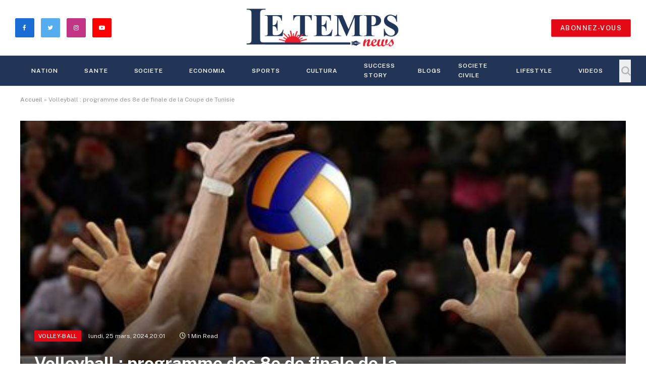

--- FILE ---
content_type: text/html; charset=UTF-8
request_url: https://letemps.news/2024/03/25/volleyball-programme-des-8e-de-finale-de-la-coupe-de-tunisie/
body_size: 18865
content:

<!DOCTYPE html>
<html lang="fr-FR" prefix="og: http://ogp.me/ns# fb: http://ogp.me/ns/fb#" class="s-light site-s-light">

<head>

	<meta charset="UTF-8" />
	<meta name="viewport" content="width=device-width, initial-scale=1" />
	<meta name='robots' content='index, follow, max-image-preview:large, max-snippet:-1, max-video-preview:-1' />

	<!-- This site is optimized with the Yoast SEO plugin v20.12 - https://yoast.com/wordpress/plugins/seo/ -->
	<title>Volleyball : programme des 8e de finale de la Coupe de Tunisie - Le Temps News</title>
	<link rel="canonical" href="https://letemps.news/2024/03/25/volleyball-programme-des-8e-de-finale-de-la-coupe-de-tunisie/" />
	<meta property="og:locale" content="fr_FR" />
	<meta property="og:type" content="article" />
	<meta property="og:title" content="Volleyball : programme des 8e de finale de la Coupe de Tunisie - Le Temps News" />
	<meta property="og:description" content="Les huitièmes de finale de la coupe de Tunisie de volley-ball se joueront les 26 et 27 mars courant, selon le calendrier suivant : Mardi 26 mars Salle Béjaoui à 13h : UST Sfax &#8211; Espérance de Tunis Mercredi 27 mars Salle Dakhlaoui à 21h30 : SS Bousaid &#8211; CSH Lif Salle Issa Ben Nasr à" />
	<meta property="og:url" content="https://letemps.news/2024/03/25/volleyball-programme-des-8e-de-finale-de-la-coupe-de-tunisie/" />
	<meta property="og:site_name" content="Le Temps News" />
	<meta property="article:publisher" content="https://www.facebook.com/Le-Temps-News-221171113223281" />
	<meta property="article:published_time" content="2024-03-25T19:01:50+00:00" />
	<meta property="og:image" content="https://letemps.news/wp-content/uploads/2021/11/Logo-Volley-1.jpg" />
	<meta property="og:image:width" content="450" />
	<meta property="og:image:height" content="281" />
	<meta property="og:image:type" content="image/jpeg" />
	<meta name="author" content="farhat" />
	<meta name="twitter:card" content="summary_large_image" />
	<meta name="twitter:label1" content="Écrit par" />
	<meta name="twitter:data1" content="farhat" />
	<meta name="twitter:label2" content="Durée de lecture estimée" />
	<meta name="twitter:data2" content="1 minute" />
	<script type="application/ld+json" class="yoast-schema-graph">{"@context":"https://schema.org","@graph":[{"@type":"Article","@id":"https://letemps.news/2024/03/25/volleyball-programme-des-8e-de-finale-de-la-coupe-de-tunisie/#article","isPartOf":{"@id":"https://letemps.news/2024/03/25/volleyball-programme-des-8e-de-finale-de-la-coupe-de-tunisie/"},"author":{"name":"farhat","@id":"https://letemps.news/#/schema/person/65d83aa7ab610cd9b33cc2e4170b7064"},"headline":"Volleyball : programme des 8e de finale de la Coupe de Tunisie","datePublished":"2024-03-25T19:01:50+00:00","dateModified":"2024-03-25T19:01:50+00:00","mainEntityOfPage":{"@id":"https://letemps.news/2024/03/25/volleyball-programme-des-8e-de-finale-de-la-coupe-de-tunisie/"},"wordCount":122,"commentCount":0,"publisher":{"@id":"https://letemps.news/#organization"},"image":{"@id":"https://letemps.news/2024/03/25/volleyball-programme-des-8e-de-finale-de-la-coupe-de-tunisie/#primaryimage"},"thumbnailUrl":"https://letemps.news/wp-content/uploads/2021/11/Logo-Volley-1.jpg","keywords":["Coupe de Tunisie","Volleyball Tunisie"],"articleSection":["Volley-ball"],"inLanguage":"fr-FR","potentialAction":[{"@type":"CommentAction","name":"Comment","target":["https://letemps.news/2024/03/25/volleyball-programme-des-8e-de-finale-de-la-coupe-de-tunisie/#respond"]}]},{"@type":"WebPage","@id":"https://letemps.news/2024/03/25/volleyball-programme-des-8e-de-finale-de-la-coupe-de-tunisie/","url":"https://letemps.news/2024/03/25/volleyball-programme-des-8e-de-finale-de-la-coupe-de-tunisie/","name":"Volleyball : programme des 8e de finale de la Coupe de Tunisie - Le Temps News","isPartOf":{"@id":"https://letemps.news/#website"},"primaryImageOfPage":{"@id":"https://letemps.news/2024/03/25/volleyball-programme-des-8e-de-finale-de-la-coupe-de-tunisie/#primaryimage"},"image":{"@id":"https://letemps.news/2024/03/25/volleyball-programme-des-8e-de-finale-de-la-coupe-de-tunisie/#primaryimage"},"thumbnailUrl":"https://letemps.news/wp-content/uploads/2021/11/Logo-Volley-1.jpg","datePublished":"2024-03-25T19:01:50+00:00","dateModified":"2024-03-25T19:01:50+00:00","breadcrumb":{"@id":"https://letemps.news/2024/03/25/volleyball-programme-des-8e-de-finale-de-la-coupe-de-tunisie/#breadcrumb"},"inLanguage":"fr-FR","potentialAction":[{"@type":"ReadAction","target":["https://letemps.news/2024/03/25/volleyball-programme-des-8e-de-finale-de-la-coupe-de-tunisie/"]}]},{"@type":"ImageObject","inLanguage":"fr-FR","@id":"https://letemps.news/2024/03/25/volleyball-programme-des-8e-de-finale-de-la-coupe-de-tunisie/#primaryimage","url":"https://letemps.news/wp-content/uploads/2021/11/Logo-Volley-1.jpg","contentUrl":"https://letemps.news/wp-content/uploads/2021/11/Logo-Volley-1.jpg","width":450,"height":281,"caption":"volleyball"},{"@type":"BreadcrumbList","@id":"https://letemps.news/2024/03/25/volleyball-programme-des-8e-de-finale-de-la-coupe-de-tunisie/#breadcrumb","itemListElement":[{"@type":"ListItem","position":1,"name":"Accueil","item":"https://letemps.news/"},{"@type":"ListItem","position":2,"name":"Volleyball : programme des 8e de finale de la Coupe de Tunisie"}]},{"@type":"WebSite","@id":"https://letemps.news/#website","url":"https://letemps.news/","name":"Le Temps News","description":"","publisher":{"@id":"https://letemps.news/#organization"},"potentialAction":[{"@type":"SearchAction","target":{"@type":"EntryPoint","urlTemplate":"https://letemps.news/?s={search_term_string}"},"query-input":"required name=search_term_string"}],"inLanguage":"fr-FR"},{"@type":"Organization","@id":"https://letemps.news/#organization","name":"Le Temps News","url":"https://letemps.news/","logo":{"@type":"ImageObject","inLanguage":"fr-FR","@id":"https://letemps.news/#/schema/logo/image/","url":"https://letemps.news/wp-content/uploads/2021/11/244443752_248714243802301_3350114343127078238_n.png","contentUrl":"https://letemps.news/wp-content/uploads/2021/11/244443752_248714243802301_3350114343127078238_n.png","width":769,"height":769,"caption":"Le Temps News"},"image":{"@id":"https://letemps.news/#/schema/logo/image/"},"sameAs":["https://www.facebook.com/Le-Temps-News-221171113223281","https://www.instagram.com/letempsnews/","https://www.linkedin.com/in/le-temps-news-704a0b220/"]},{"@type":"Person","@id":"https://letemps.news/#/schema/person/65d83aa7ab610cd9b33cc2e4170b7064","name":"farhat","image":{"@type":"ImageObject","inLanguage":"fr-FR","@id":"https://letemps.news/#/schema/person/image/","url":"https://secure.gravatar.com/avatar/9bb13959ff98052e5595c1c30b1690ff1b27ffa7b1a626b030ea104221b6b84a?s=96&d=mm&r=g","contentUrl":"https://secure.gravatar.com/avatar/9bb13959ff98052e5595c1c30b1690ff1b27ffa7b1a626b030ea104221b6b84a?s=96&d=mm&r=g","caption":"farhat"},"url":"https://letemps.news/author/farhat/"}]}</script>
	<!-- / Yoast SEO plugin. -->


<link rel='dns-prefetch' href='//www.googletagmanager.com' />
<link rel='dns-prefetch' href='//fonts.googleapis.com' />
<link rel="alternate" type="application/rss+xml" title="Le Temps News &raquo; Flux" href="https://letemps.news/feed/" />
<link rel="alternate" type="application/rss+xml" title="Le Temps News &raquo; Flux des commentaires" href="https://letemps.news/comments/feed/" />
<link rel="alternate" type="application/rss+xml" title="Le Temps News &raquo; Volleyball : programme des 8e de finale de la Coupe de Tunisie Flux des commentaires" href="https://letemps.news/2024/03/25/volleyball-programme-des-8e-de-finale-de-la-coupe-de-tunisie/feed/" />
<link rel="alternate" title="oEmbed (JSON)" type="application/json+oembed" href="https://letemps.news/wp-json/oembed/1.0/embed?url=https%3A%2F%2Fletemps.news%2F2024%2F03%2F25%2Fvolleyball-programme-des-8e-de-finale-de-la-coupe-de-tunisie%2F" />
<link rel="alternate" title="oEmbed (XML)" type="text/xml+oembed" href="https://letemps.news/wp-json/oembed/1.0/embed?url=https%3A%2F%2Fletemps.news%2F2024%2F03%2F25%2Fvolleyball-programme-des-8e-de-finale-de-la-coupe-de-tunisie%2F&#038;format=xml" />
<style id='wp-img-auto-sizes-contain-inline-css' type='text/css'>
img:is([sizes=auto i],[sizes^="auto," i]){contain-intrinsic-size:3000px 1500px}
/*# sourceURL=wp-img-auto-sizes-contain-inline-css */
</style>

<style id='wp-emoji-styles-inline-css' type='text/css'>

	img.wp-smiley, img.emoji {
		display: inline !important;
		border: none !important;
		box-shadow: none !important;
		height: 1em !important;
		width: 1em !important;
		margin: 0 0.07em !important;
		vertical-align: -0.1em !important;
		background: none !important;
		padding: 0 !important;
	}
/*# sourceURL=wp-emoji-styles-inline-css */
</style>
<link rel='stylesheet' id='wp-block-library-css' href='https://letemps.news/wp-includes/css/dist/block-library/style.min.css?ver=6.9' type='text/css' media='all' />
<style id='wp-block-paragraph-inline-css' type='text/css'>
.is-small-text{font-size:.875em}.is-regular-text{font-size:1em}.is-large-text{font-size:2.25em}.is-larger-text{font-size:3em}.has-drop-cap:not(:focus):first-letter{float:left;font-size:8.4em;font-style:normal;font-weight:100;line-height:.68;margin:.05em .1em 0 0;text-transform:uppercase}body.rtl .has-drop-cap:not(:focus):first-letter{float:none;margin-left:.1em}p.has-drop-cap.has-background{overflow:hidden}:root :where(p.has-background){padding:1.25em 2.375em}:where(p.has-text-color:not(.has-link-color)) a{color:inherit}p.has-text-align-left[style*="writing-mode:vertical-lr"],p.has-text-align-right[style*="writing-mode:vertical-rl"]{rotate:180deg}
/*# sourceURL=https://letemps.news/wp-includes/blocks/paragraph/style.min.css */
</style>
<style id='global-styles-inline-css' type='text/css'>
:root{--wp--preset--aspect-ratio--square: 1;--wp--preset--aspect-ratio--4-3: 4/3;--wp--preset--aspect-ratio--3-4: 3/4;--wp--preset--aspect-ratio--3-2: 3/2;--wp--preset--aspect-ratio--2-3: 2/3;--wp--preset--aspect-ratio--16-9: 16/9;--wp--preset--aspect-ratio--9-16: 9/16;--wp--preset--color--black: #000000;--wp--preset--color--cyan-bluish-gray: #abb8c3;--wp--preset--color--white: #ffffff;--wp--preset--color--pale-pink: #f78da7;--wp--preset--color--vivid-red: #cf2e2e;--wp--preset--color--luminous-vivid-orange: #ff6900;--wp--preset--color--luminous-vivid-amber: #fcb900;--wp--preset--color--light-green-cyan: #7bdcb5;--wp--preset--color--vivid-green-cyan: #00d084;--wp--preset--color--pale-cyan-blue: #8ed1fc;--wp--preset--color--vivid-cyan-blue: #0693e3;--wp--preset--color--vivid-purple: #9b51e0;--wp--preset--gradient--vivid-cyan-blue-to-vivid-purple: linear-gradient(135deg,rgb(6,147,227) 0%,rgb(155,81,224) 100%);--wp--preset--gradient--light-green-cyan-to-vivid-green-cyan: linear-gradient(135deg,rgb(122,220,180) 0%,rgb(0,208,130) 100%);--wp--preset--gradient--luminous-vivid-amber-to-luminous-vivid-orange: linear-gradient(135deg,rgb(252,185,0) 0%,rgb(255,105,0) 100%);--wp--preset--gradient--luminous-vivid-orange-to-vivid-red: linear-gradient(135deg,rgb(255,105,0) 0%,rgb(207,46,46) 100%);--wp--preset--gradient--very-light-gray-to-cyan-bluish-gray: linear-gradient(135deg,rgb(238,238,238) 0%,rgb(169,184,195) 100%);--wp--preset--gradient--cool-to-warm-spectrum: linear-gradient(135deg,rgb(74,234,220) 0%,rgb(151,120,209) 20%,rgb(207,42,186) 40%,rgb(238,44,130) 60%,rgb(251,105,98) 80%,rgb(254,248,76) 100%);--wp--preset--gradient--blush-light-purple: linear-gradient(135deg,rgb(255,206,236) 0%,rgb(152,150,240) 100%);--wp--preset--gradient--blush-bordeaux: linear-gradient(135deg,rgb(254,205,165) 0%,rgb(254,45,45) 50%,rgb(107,0,62) 100%);--wp--preset--gradient--luminous-dusk: linear-gradient(135deg,rgb(255,203,112) 0%,rgb(199,81,192) 50%,rgb(65,88,208) 100%);--wp--preset--gradient--pale-ocean: linear-gradient(135deg,rgb(255,245,203) 0%,rgb(182,227,212) 50%,rgb(51,167,181) 100%);--wp--preset--gradient--electric-grass: linear-gradient(135deg,rgb(202,248,128) 0%,rgb(113,206,126) 100%);--wp--preset--gradient--midnight: linear-gradient(135deg,rgb(2,3,129) 0%,rgb(40,116,252) 100%);--wp--preset--font-size--small: 13px;--wp--preset--font-size--medium: 20px;--wp--preset--font-size--large: 36px;--wp--preset--font-size--x-large: 42px;--wp--preset--spacing--20: 0.44rem;--wp--preset--spacing--30: 0.67rem;--wp--preset--spacing--40: 1rem;--wp--preset--spacing--50: 1.5rem;--wp--preset--spacing--60: 2.25rem;--wp--preset--spacing--70: 3.38rem;--wp--preset--spacing--80: 5.06rem;--wp--preset--shadow--natural: 6px 6px 9px rgba(0, 0, 0, 0.2);--wp--preset--shadow--deep: 12px 12px 50px rgba(0, 0, 0, 0.4);--wp--preset--shadow--sharp: 6px 6px 0px rgba(0, 0, 0, 0.2);--wp--preset--shadow--outlined: 6px 6px 0px -3px rgb(255, 255, 255), 6px 6px rgb(0, 0, 0);--wp--preset--shadow--crisp: 6px 6px 0px rgb(0, 0, 0);}:where(.is-layout-flex){gap: 0.5em;}:where(.is-layout-grid){gap: 0.5em;}body .is-layout-flex{display: flex;}.is-layout-flex{flex-wrap: wrap;align-items: center;}.is-layout-flex > :is(*, div){margin: 0;}body .is-layout-grid{display: grid;}.is-layout-grid > :is(*, div){margin: 0;}:where(.wp-block-columns.is-layout-flex){gap: 2em;}:where(.wp-block-columns.is-layout-grid){gap: 2em;}:where(.wp-block-post-template.is-layout-flex){gap: 1.25em;}:where(.wp-block-post-template.is-layout-grid){gap: 1.25em;}.has-black-color{color: var(--wp--preset--color--black) !important;}.has-cyan-bluish-gray-color{color: var(--wp--preset--color--cyan-bluish-gray) !important;}.has-white-color{color: var(--wp--preset--color--white) !important;}.has-pale-pink-color{color: var(--wp--preset--color--pale-pink) !important;}.has-vivid-red-color{color: var(--wp--preset--color--vivid-red) !important;}.has-luminous-vivid-orange-color{color: var(--wp--preset--color--luminous-vivid-orange) !important;}.has-luminous-vivid-amber-color{color: var(--wp--preset--color--luminous-vivid-amber) !important;}.has-light-green-cyan-color{color: var(--wp--preset--color--light-green-cyan) !important;}.has-vivid-green-cyan-color{color: var(--wp--preset--color--vivid-green-cyan) !important;}.has-pale-cyan-blue-color{color: var(--wp--preset--color--pale-cyan-blue) !important;}.has-vivid-cyan-blue-color{color: var(--wp--preset--color--vivid-cyan-blue) !important;}.has-vivid-purple-color{color: var(--wp--preset--color--vivid-purple) !important;}.has-black-background-color{background-color: var(--wp--preset--color--black) !important;}.has-cyan-bluish-gray-background-color{background-color: var(--wp--preset--color--cyan-bluish-gray) !important;}.has-white-background-color{background-color: var(--wp--preset--color--white) !important;}.has-pale-pink-background-color{background-color: var(--wp--preset--color--pale-pink) !important;}.has-vivid-red-background-color{background-color: var(--wp--preset--color--vivid-red) !important;}.has-luminous-vivid-orange-background-color{background-color: var(--wp--preset--color--luminous-vivid-orange) !important;}.has-luminous-vivid-amber-background-color{background-color: var(--wp--preset--color--luminous-vivid-amber) !important;}.has-light-green-cyan-background-color{background-color: var(--wp--preset--color--light-green-cyan) !important;}.has-vivid-green-cyan-background-color{background-color: var(--wp--preset--color--vivid-green-cyan) !important;}.has-pale-cyan-blue-background-color{background-color: var(--wp--preset--color--pale-cyan-blue) !important;}.has-vivid-cyan-blue-background-color{background-color: var(--wp--preset--color--vivid-cyan-blue) !important;}.has-vivid-purple-background-color{background-color: var(--wp--preset--color--vivid-purple) !important;}.has-black-border-color{border-color: var(--wp--preset--color--black) !important;}.has-cyan-bluish-gray-border-color{border-color: var(--wp--preset--color--cyan-bluish-gray) !important;}.has-white-border-color{border-color: var(--wp--preset--color--white) !important;}.has-pale-pink-border-color{border-color: var(--wp--preset--color--pale-pink) !important;}.has-vivid-red-border-color{border-color: var(--wp--preset--color--vivid-red) !important;}.has-luminous-vivid-orange-border-color{border-color: var(--wp--preset--color--luminous-vivid-orange) !important;}.has-luminous-vivid-amber-border-color{border-color: var(--wp--preset--color--luminous-vivid-amber) !important;}.has-light-green-cyan-border-color{border-color: var(--wp--preset--color--light-green-cyan) !important;}.has-vivid-green-cyan-border-color{border-color: var(--wp--preset--color--vivid-green-cyan) !important;}.has-pale-cyan-blue-border-color{border-color: var(--wp--preset--color--pale-cyan-blue) !important;}.has-vivid-cyan-blue-border-color{border-color: var(--wp--preset--color--vivid-cyan-blue) !important;}.has-vivid-purple-border-color{border-color: var(--wp--preset--color--vivid-purple) !important;}.has-vivid-cyan-blue-to-vivid-purple-gradient-background{background: var(--wp--preset--gradient--vivid-cyan-blue-to-vivid-purple) !important;}.has-light-green-cyan-to-vivid-green-cyan-gradient-background{background: var(--wp--preset--gradient--light-green-cyan-to-vivid-green-cyan) !important;}.has-luminous-vivid-amber-to-luminous-vivid-orange-gradient-background{background: var(--wp--preset--gradient--luminous-vivid-amber-to-luminous-vivid-orange) !important;}.has-luminous-vivid-orange-to-vivid-red-gradient-background{background: var(--wp--preset--gradient--luminous-vivid-orange-to-vivid-red) !important;}.has-very-light-gray-to-cyan-bluish-gray-gradient-background{background: var(--wp--preset--gradient--very-light-gray-to-cyan-bluish-gray) !important;}.has-cool-to-warm-spectrum-gradient-background{background: var(--wp--preset--gradient--cool-to-warm-spectrum) !important;}.has-blush-light-purple-gradient-background{background: var(--wp--preset--gradient--blush-light-purple) !important;}.has-blush-bordeaux-gradient-background{background: var(--wp--preset--gradient--blush-bordeaux) !important;}.has-luminous-dusk-gradient-background{background: var(--wp--preset--gradient--luminous-dusk) !important;}.has-pale-ocean-gradient-background{background: var(--wp--preset--gradient--pale-ocean) !important;}.has-electric-grass-gradient-background{background: var(--wp--preset--gradient--electric-grass) !important;}.has-midnight-gradient-background{background: var(--wp--preset--gradient--midnight) !important;}.has-small-font-size{font-size: var(--wp--preset--font-size--small) !important;}.has-medium-font-size{font-size: var(--wp--preset--font-size--medium) !important;}.has-large-font-size{font-size: var(--wp--preset--font-size--large) !important;}.has-x-large-font-size{font-size: var(--wp--preset--font-size--x-large) !important;}
/*# sourceURL=global-styles-inline-css */
</style>

<style id='classic-theme-styles-inline-css' type='text/css'>
/*! This file is auto-generated */
.wp-block-button__link{color:#fff;background-color:#32373c;border-radius:9999px;box-shadow:none;text-decoration:none;padding:calc(.667em + 2px) calc(1.333em + 2px);font-size:1.125em}.wp-block-file__button{background:#32373c;color:#fff;text-decoration:none}
/*# sourceURL=/wp-includes/css/classic-themes.min.css */
</style>
<link rel='stylesheet' id='eae-css-css' href='https://letemps.news/wp-content/plugins/addon-elements-for-elementor-page-builder/assets/css/eae.min.css?ver=1.12.2' type='text/css' media='all' />
<link rel='stylesheet' id='font-awesome-4-shim-css' href='https://letemps.news/wp-content/plugins/elementor/assets/lib/font-awesome/css/v4-shims.min.css?ver=1.0' type='text/css' media='all' />
<link rel='stylesheet' id='font-awesome-5-all-css' href='https://letemps.news/wp-content/plugins/elementor/assets/lib/font-awesome/css/all.min.css?ver=1.0' type='text/css' media='all' />
<link rel='stylesheet' id='vegas-css-css' href='https://letemps.news/wp-content/plugins/addon-elements-for-elementor-page-builder/assets/lib/vegas/vegas.min.css?ver=2.4.0' type='text/css' media='all' />
<link rel='stylesheet' id='anycomment-custom-styles-css' href='https://letemps.news/wp-content/plugins/anycomment/static/css/main-custom-623b37692183df7fae399236e2c4908422d2e0c945f99bbbba26492b42c695a6.min.css?ver=9b87b6e21a74caabf02f75b28bb0fb66' type='text/css' media='all' />
<link crossorigin="anonymous" rel='stylesheet' id='anycomment-google-font-css' href='https://fonts.googleapis.com/css?family=Noto+Sans%3A400%2C700&#038;subset=cyrillic&#038;display=swap&#038;ver=6.9' type='text/css' media='all' />
<link rel='stylesheet' id='owl-carousel-css' href='https://letemps.news/wp-content/plugins/blog-designer-pack-pro/assets/css/owl.carousel.min.css?ver=2.0' type='text/css' media='all' />
<link rel='stylesheet' id='font-awesome-css' href='https://letemps.news/wp-content/plugins/elementor/assets/lib/font-awesome/css/font-awesome.min.css?ver=4.7.0' type='text/css' media='all' />
<link rel='stylesheet' id='bdpp-public-style-css' href='https://letemps.news/wp-content/plugins/blog-designer-pack-pro/assets/css/bdpp-public.css?ver=2.0' type='text/css' media='all' />
<link rel='stylesheet' id='pld-public-css' href='https://letemps.news/wp-content/plugins/post-list-designer/assets/css/bld-public.css?ver=3.2' type='text/css' media='all' />
<link rel='stylesheet' id='t4bnewsticker-css' href='https://letemps.news/wp-content/plugins/t4b-news-ticker/assets/css/t4bnewsticker.css?ver=1.2.7' type='text/css' media='all' />
<link rel='stylesheet' id='uaf_client_css-css' href='https://letemps.news/wp-content/uploads/useanyfont/uaf.css?ver=1677153159' type='text/css' media='all' />
<link rel='stylesheet' id='widgetopts-styles-css' href='https://letemps.news/wp-content/plugins/widget-options/assets/css/widget-options.css' type='text/css' media='all' />
<link rel='stylesheet' id='smartmag-core-css' href='https://letemps.news/wp-content/themes/letemps/style.css?ver=5.2.0' type='text/css' media='all' />
<style id='smartmag-core-inline-css' type='text/css'>
:root { --c-main: #e20814;
--c-main-rgb: 226,8,20; }
.s-dark body { background-color: #008dd3; }
.smart-head-main .smart-head-top { background-color: #233557; }
.s-dark .smart-head-main .smart-head-top,
.smart-head-main .s-dark.smart-head-top { background-color: #008dd3; }
.s-dark .smart-head-main .smart-head-mid,
.smart-head-main .s-dark.smart-head-mid { background-color: rgba(0,141,211,0); }
.s-dark .smart-head-main .smart-head-bot,
.smart-head-main .s-dark.smart-head-bot { background-color: #233557; }
.navigation-main .menu > li > a { font-size: 12px; letter-spacing: 0.08em; }
.s-light .navigation-main { --c-nav: #233557; }
.s-light .navigation { --c-nav-blip: #233557; --c-nav-drop-bg: #233557; }
.s-dark .navigation-main { --c-nav: #ffffff; --c-nav-hov: #e20814; }
.smart-head-mobile .smart-head-mid { background-color: #ffffff; }
.smart-head-main .spc-social { --c-spc-social: #e20814; --c-spc-social-hov: #e20814; }
.s-dark .smart-head-main .spc-social,
.smart-head-main .s-dark .spc-social { --c-spc-social: #ffffff; --c-spc-social-hov: #e20814; }
.smart-head-main .spc-social { --spc-social-size: 38px; --spc-social-space: 13px; }
.smart-head .ts-button1 { background-color: #e20814; }
.main-footer .upper-footer { background-color: #233557; }
.main-footer .lower-footer { background-color: #3e4456; }
@media (min-width: 940px) and (max-width: 1200px) { .navigation-main .menu > li > a { font-size: calc(10px + (12px - 10px) * .7); } }


.term-color-2 { --c-main: #81d742; }
.navigation .menu-cat-2 { --c-term: #81d742; }


.term-color-188 { --c-main: #b56f29; }
.navigation .menu-cat-188 { --c-term: #b56f29; }


.term-color-186 { --c-main: #d6cb31; }
.navigation .menu-cat-186 { --c-term: #d6cb31; }


.term-color-116 { --c-main: #2100dd; }
.navigation .menu-cat-116 { --c-term: #2100dd; }


.term-color-149 { --c-main: #44dd7c; }
.navigation .menu-cat-149 { --c-term: #44dd7c; }


.term-color-177 { --c-main: #7425fc; }
.navigation .menu-cat-177 { --c-term: #7425fc; }


.term-color-159 { --c-main: #1900ff; }
.navigation .menu-cat-159 { --c-term: #1900ff; }


.term-color-327 { --c-main: #41f221; }
.navigation .menu-cat-327 { --c-term: #41f221; }


.term-color-183 { --c-main: #e8a635; }
.navigation .menu-cat-183 { --c-term: #e8a635; }


.term-color-145 { --c-main: #27847b; }
.navigation .menu-cat-145 { --c-term: #27847b; }


.term-color-150 { --c-main: #12c0e2; }
.navigation .menu-cat-150 { --c-term: #12c0e2; }


.term-color-166 { --c-main: #d81ac5; }
.navigation .menu-cat-166 { --c-term: #d81ac5; }


.term-color-299 { --c-main: #d67200; }
.navigation .menu-cat-299 { --c-term: #d67200; }


.term-color-141 { --c-main: #653aff; }
.navigation .menu-cat-141 { --c-term: #653aff; }


.term-color-6 { --c-main: #ff7700; }
.navigation .menu-cat-6 { --c-term: #ff7700; }


.term-color-4 { --c-main: #0088ff; }
.navigation .menu-cat-4 { --c-term: #0088ff; }


.term-color-173 { --c-main: #aa2246; }
.navigation .menu-cat-173 { --c-term: #aa2246; }


.term-color-162 { --c-main: #0095a3; }
.navigation .menu-cat-162 { --c-term: #0095a3; }


.term-color-153 { --c-main: #00b6bc; }
.navigation .menu-cat-153 { --c-term: #00b6bc; }


.term-color-165 { --c-main: #e82e5f; }
.navigation .menu-cat-165 { --c-term: #e82e5f; }


.term-color-198 { --c-main: #dd3333; }
.navigation .menu-cat-198 { --c-term: #dd3333; }


.term-color-164 { --c-main: #ff4274; }
.navigation .menu-cat-164 { --c-term: #ff4274; }


.term-color-191 { --c-main: #9400ff; }
.navigation .menu-cat-191 { --c-term: #9400ff; }


.term-color-203 { --c-main: #81d742; }
.navigation .menu-cat-203 { --c-term: #81d742; }


.term-color-148 { --c-main: #cb00d6; }
.navigation .menu-cat-148 { --c-term: #cb00d6; }


.term-color-147 { --c-main: #228a96; }
.navigation .menu-cat-147 { --c-term: #228a96; }


.term-color-163 { --c-main: #983ec9; }
.navigation .menu-cat-163 { --c-term: #983ec9; }


.term-color-216 { --c-main: #bc2b52; }
.navigation .menu-cat-216 { --c-term: #bc2b52; }


.term-color-146 { --c-main: #467f27; }
.navigation .menu-cat-146 { --c-term: #467f27; }


.term-color-167 { --c-main: #5028ff; }
.navigation .menu-cat-167 { --c-term: #5028ff; }


.term-color-143 { --c-main: #1919aa; }
.navigation .menu-cat-143 { --c-term: #1919aa; }


.term-color-200 { --c-main: #00a1ff; }
.navigation .menu-cat-200 { --c-term: #00a1ff; }


.term-color-187 { --c-main: #00b9ce; }
.navigation .menu-cat-187 { --c-term: #00b9ce; }


.term-color-202 { --c-main: #1d95ba; }
.navigation .menu-cat-202 { --c-term: #1d95ba; }


.term-color-197 { --c-main: #842d2d; }
.navigation .menu-cat-197 { --c-term: #842d2d; }


.term-color-157 { --c-main: #6d72ff; }
.navigation .menu-cat-157 { --c-term: #6d72ff; }


.term-color-185 { --c-main: #e56969; }
.navigation .menu-cat-185 { --c-term: #e56969; }


.term-color-117 { --c-main: #ff0000; }
.navigation .menu-cat-117 { --c-term: #ff0000; }


.term-color-1 { --c-main: #01038c; }
.navigation .menu-cat-1 { --c-term: #01038c; }


.term-color-140 { --c-main: #b728ff; }
.navigation .menu-cat-140 { --c-term: #b728ff; }


.term-color-189 { --c-main: #39d624; }
.navigation .menu-cat-189 { --c-term: #39d624; }


.term-color-139 { --c-main: #5f0168; }
.navigation .menu-cat-139 { --c-term: #5f0168; }


.term-color-181 { --c-main: #9a51e2; }
.navigation .menu-cat-181 { --c-term: #9a51e2; }


.term-color-142 { --c-main: #26bfbf; }
.navigation .menu-cat-142 { --c-term: #26bfbf; }


.term-color-199 { --c-main: #bf2b53; }
.navigation .menu-cat-199 { --c-term: #bf2b53; }


.term-color-48 { --c-main: #1ea500; }
.navigation .menu-cat-48 { --c-term: #1ea500; }


.term-color-5 { --c-main: #7723ff; }
.navigation .menu-cat-5 { --c-term: #7723ff; }


.term-color-170 { --c-main: #c526ff; }
.navigation .menu-cat-170 { --c-term: #c526ff; }


.term-color-182 { --c-main: #bf54bf; }
.navigation .menu-cat-182 { --c-term: #bf54bf; }


.term-color-53 { --c-main: #8c12d7; }
.navigation .menu-cat-53 { --c-term: #8c12d7; }


.term-color-152 { --c-main: #248bb7; }
.navigation .menu-cat-152 { --c-term: #248bb7; }


.term-color-144 { --c-main: #00b7f9; }
.navigation .menu-cat-144 { --c-term: #00b7f9; }


.term-color-161 { --c-main: #19a8a3; }
.navigation .menu-cat-161 { --c-term: #19a8a3; }


.term-color-201 { --c-main: #00aa8e; }
.navigation .menu-cat-201 { --c-term: #00aa8e; }


.term-color-175 { --c-main: #934481; }
.navigation .menu-cat-175 { --c-term: #934481; }

/*# sourceURL=smartmag-core-inline-css */
</style>
<link crossorigin="anonymous" rel='stylesheet' id='smartmag-fonts-css' href='https://fonts.googleapis.com/css?family=Public+Sans%3A400%2C400i%2C500%2C600%2C700' type='text/css' media='all' />
<link rel='stylesheet' id='magnific-popup-css' href='https://letemps.news/wp-content/themes/letemps/css/lightbox.css?ver=5.2.0' type='text/css' media='all' />
<link rel='stylesheet' id='smartmag-icons-css' href='https://letemps.news/wp-content/themes/letemps/css/icons/icons.css?ver=5.2.0' type='text/css' media='all' />
<script type="text/javascript" src="https://letemps.news/wp-includes/js/jquery/jquery.min.js?ver=3.7.1" id="jquery-core-js"></script>
<script type="text/javascript" src="https://letemps.news/wp-includes/js/jquery/jquery-migrate.min.js?ver=3.4.1" id="jquery-migrate-js"></script>

<!-- Extrait Google Analytics ajouté par Site Kit -->
<script type="text/javascript" src="https://www.googletagmanager.com/gtag/js?id=UA-209484824-1" id="google_gtagjs-js" async></script>
<script type="text/javascript" id="google_gtagjs-js-after">
/* <![CDATA[ */
window.dataLayer = window.dataLayer || [];function gtag(){dataLayer.push(arguments);}
gtag('set', 'linker', {"domains":["letemps.news"]} );
gtag("js", new Date());
gtag("set", "developer_id.dZTNiMT", true);
gtag("config", "UA-209484824-1", {"anonymize_ip":true});
gtag("config", "G-ZNGWYYVJFW");
//# sourceURL=google_gtagjs-js-after
/* ]]> */
</script>

<!-- Arrêter l&#039;extrait Google Analytics ajouté par Site Kit -->
<script type="text/javascript" id="smartmag-theme-js-extra">
/* <![CDATA[ */
var Bunyad = {"ajaxurl":"https://letemps.news/wp-admin/admin-ajax.php"};
//# sourceURL=smartmag-theme-js-extra
/* ]]> */
</script>
<script type="text/javascript" src="https://letemps.news/wp-content/themes/letemps/js/theme.js?ver=5.2.0" id="smartmag-theme-js"></script>
<script type="text/javascript" src="https://letemps.news/wp-content/themes/letemps/js/float-share.js?ver=5.2.0" id="smartmag-float-share-js"></script>
<link rel="https://api.w.org/" href="https://letemps.news/wp-json/" /><link rel="alternate" title="JSON" type="application/json" href="https://letemps.news/wp-json/wp/v2/posts/114932" /><link rel="EditURI" type="application/rsd+xml" title="RSD" href="https://letemps.news/xmlrpc.php?rsd" />
<meta name="generator" content="WordPress 6.9" />
<link rel='shortlink' href='https://letemps.news/?p=114932' />

<!-- This site is using AdRotate v5.12.10 to display their advertisements - https://ajdg.solutions/ -->
<!-- AdRotate CSS -->
<style type="text/css" media="screen">
	.g { margin:0px; padding:0px; overflow:hidden; line-height:1; zoom:1; }
	.g img { height:auto; }
	.g-col { position:relative; float:left; }
	.g-col:first-child { margin-left: 0; }
	.g-col:last-child { margin-right: 0; }
	.g-1 { margin:0px;  width:100%; max-width:1000px; height:100%; max-height:300px; }
	@media only screen and (max-width: 480px) {
		.g-col, .g-dyn, .g-single { width:100%; margin-left:0; margin-right:0; }
	}
</style>
<!-- /AdRotate CSS -->

<meta name="generator" content="Site Kit by Google 1.93.0" />
		<script>
		var BunyadSchemeKey = 'bunyad-scheme';
		(() => {
			const d = document.documentElement;
			const c = d.classList;
			const scheme = localStorage.getItem(BunyadSchemeKey);
			if (scheme) {
				d.dataset.origClass = c;
				scheme === 'dark' ? c.remove('s-light', 'site-s-light') : c.remove('s-dark', 'site-s-dark');
				c.add('site-s-' + scheme, 's-' + scheme);
			}
		})();
		</script>
		<meta name="generator" content="Elementor 3.11.0; features: e_dom_optimization, e_optimized_assets_loading, a11y_improvements; settings: css_print_method-external, google_font-enabled, font_display-auto">
<link rel="amphtml" href="https://letemps.news/2024/03/25/volleyball-programme-des-8e-de-finale-de-la-coupe-de-tunisie/?amp"><link rel="icon" href="https://letemps.news/wp-content/uploads/2021/10/cropped-243975213_948807269311344_6559438478265649217_n-32x32.jpg" sizes="32x32" />
<link rel="icon" href="https://letemps.news/wp-content/uploads/2021/10/cropped-243975213_948807269311344_6559438478265649217_n-192x192.jpg" sizes="192x192" />
<link rel="apple-touch-icon" href="https://letemps.news/wp-content/uploads/2021/10/cropped-243975213_948807269311344_6559438478265649217_n-180x180.jpg" />
<meta name="msapplication-TileImage" content="https://letemps.news/wp-content/uploads/2021/10/cropped-243975213_948807269311344_6559438478265649217_n-270x270.jpg" />

<!-- START - Open Graph and Twitter Card Tags 3.3.0 -->
 <!-- Facebook Open Graph -->
  <meta property="og:locale" content="fr_FR"/>
  <meta property="og:site_name" content="Le Temps News"/>
  <meta property="og:title" content="Volleyball : programme des 8e de finale de la Coupe de Tunisie"/>
  <meta property="og:url" content="https://letemps.news/2024/03/25/volleyball-programme-des-8e-de-finale-de-la-coupe-de-tunisie/"/>
  <meta property="og:type" content="article"/>
  <meta property="og:description" content="Les huitièmes de finale de la coupe de Tunisie de volley-ball se joueront les 26 et 27 mars courant, selon le calendrier suivant :
Mardi 26 mars
Salle Béjaoui à 13h : UST Sfax - Espérance de Tunis
Mercredi 27 mars
Salle Dakhlaoui à 21h30 : SS Bousaid - CSH Lif

Salle Issa Ben Nasr à 21h30 : CO"/>
  <meta property="og:image" content="https://letemps.news/wp-content/uploads/2021/11/Logo-Volley-1.jpg"/>
  <meta property="og:image:url" content="https://letemps.news/wp-content/uploads/2021/11/Logo-Volley-1.jpg"/>
  <meta property="og:image:secure_url" content="https://letemps.news/wp-content/uploads/2021/11/Logo-Volley-1.jpg"/>
  <meta property="article:published_time" content="2024-03-25T20:01:50+01:00"/>
  <meta property="article:modified_time" content="2024-03-25T20:01:50+01:00" />
  <meta property="og:updated_time" content="2024-03-25T20:01:50+01:00" />
  <meta property="article:section" content="Volley-ball"/>
  <meta property="article:publisher" content="https://www.facebook.com/Le-temps-news-221171113223281"/>
 <!-- Google+ / Schema.org -->
 <!-- Twitter Cards -->
  <meta name="twitter:title" content="Volleyball : programme des 8e de finale de la Coupe de Tunisie"/>
  <meta name="twitter:url" content="https://letemps.news/2024/03/25/volleyball-programme-des-8e-de-finale-de-la-coupe-de-tunisie/"/>
  <meta name="twitter:description" content="Les huitièmes de finale de la coupe de Tunisie de volley-ball se joueront les 26 et 27 mars courant, selon le calendrier suivant :
Mardi 26 mars
Salle Béjaoui à 13h : UST Sfax - Espérance de Tunis
Mercredi 27 mars
Salle Dakhlaoui à 21h30 : SS Bousaid - CSH Lif

Salle Issa Ben Nasr à 21h30 : CO"/>
  <meta name="twitter:image" content="https://letemps.news/wp-content/uploads/2021/11/Logo-Volley-1.jpg"/>
  <meta name="twitter:card" content="summary_large_image"/>
 <!-- SEO -->
 <!-- Misc. tags -->
 <!-- is_singular -->
<!-- END - Open Graph and Twitter Card Tags 3.3.0 -->
	


</head>

<body class="wp-singular post-template-default single single-post postid-114932 single-format-standard wp-theme-letemps post-layout-cover post-cat-5325 has-lb has-lb-sm has-sb-sep layout-normal elementor-default elementor-kit-6">



<div class="main-wrap">

	
<div class="off-canvas-backdrop"></div>
<div class="mobile-menu-container off-canvas hide-menu-lg" id="off-canvas">

	<div class="off-canvas-head">
		<a href="#" class="close"><i class="tsi tsi-times"></i></a>

		<div class="ts-logo">
			<img class="logo-mobile logo-image" src="https://letemps.news/wp-content/uploads/2021/06/logotmps-2.png" width="192" height="52" alt="Le Temps News"/>		</div>
	</div>

	<div class="off-canvas-content">

		
			<ul id="menu-menu" class="mobile-menu"><li id="menu-item-11013" class="menu-item menu-item-type-taxonomy menu-item-object-category menu-item-has-children menu-item-11013"><a href="https://letemps.news/category/nation/">NATION</a>
<ul class="sub-menu">
	<li id="menu-item-11014" class="menu-item menu-item-type-taxonomy menu-item-object-category menu-item-11014"><a href="https://letemps.news/category/nation/politique/">Politique</a></li>
	<li id="menu-item-11027" class="menu-item menu-item-type-taxonomy menu-item-object-category menu-item-11027"><a href="https://letemps.news/category/nation/justice/">Justice</a></li>
	<li id="menu-item-11026" class="menu-item menu-item-type-taxonomy menu-item-object-category menu-item-11026"><a href="https://letemps.news/category/nation/corps-de-metiers/">Corps de métiers</a></li>
	<li id="menu-item-11025" class="menu-item menu-item-type-taxonomy menu-item-object-category menu-item-11025"><a href="https://letemps.news/category/societe/regions/">Régions</a></li>
	<li id="menu-item-11029" class="menu-item menu-item-type-taxonomy menu-item-object-category menu-item-11029"><a href="https://letemps.news/category/nation/organisations-nationales/">Organisations nationales</a></li>
</ul>
</li>
<li id="menu-item-11021" class="menu-item menu-item-type-taxonomy menu-item-object-category menu-item-has-children menu-item-11021"><a href="https://letemps.news/category/sante/">SANTE</a>
<ul class="sub-menu">
	<li id="menu-item-11022" class="menu-item menu-item-type-taxonomy menu-item-object-category menu-item-11022"><a href="https://letemps.news/category/sante/le-point-sur-la-pandemie/">Le point sur la pandémie</a></li>
	<li id="menu-item-11031" class="menu-item menu-item-type-taxonomy menu-item-object-category menu-item-11031"><a href="https://letemps.news/category/sante/bien-etre/">Bien être</a></li>
	<li id="menu-item-11032" class="menu-item menu-item-type-taxonomy menu-item-object-category menu-item-11032"><a href="https://letemps.news/category/sante/structures-hospitalieres/">Structures hospitalières</a></li>
</ul>
</li>
<li id="menu-item-11017" class="menu-item menu-item-type-taxonomy menu-item-object-category menu-item-has-children menu-item-11017"><a href="https://letemps.news/category/societe/">SOCIETE</a>
<ul class="sub-menu">
	<li id="menu-item-11039" class="menu-item menu-item-type-taxonomy menu-item-object-category menu-item-11039"><a href="https://letemps.news/category/societe/consumerisme/">Consommation</a></li>
	<li id="menu-item-11040" class="menu-item menu-item-type-taxonomy menu-item-object-category menu-item-11040"><a href="https://letemps.news/category/societe/eau/">Eau</a></li>
	<li id="menu-item-11041" class="menu-item menu-item-type-taxonomy menu-item-object-category menu-item-11041"><a href="https://letemps.news/category/societe/education/">Éducation</a></li>
	<li id="menu-item-11237" class="menu-item menu-item-type-taxonomy menu-item-object-category menu-item-11237"><a href="https://letemps.news/category/societe/medias/">Médias</a></li>
	<li id="menu-item-11042" class="menu-item menu-item-type-taxonomy menu-item-object-category menu-item-11042"><a href="https://letemps.news/category/societe/environnement/">Environnement</a></li>
	<li id="menu-item-11238" class="menu-item menu-item-type-taxonomy menu-item-object-category menu-item-11238"><a href="https://letemps.news/category/societe/meteo/">Météo</a></li>
	<li id="menu-item-11043" class="menu-item menu-item-type-taxonomy menu-item-object-category menu-item-11043"><a href="https://letemps.news/category/societe/faits-divers/">Faits divers</a></li>
	<li id="menu-item-11239" class="menu-item menu-item-type-taxonomy menu-item-object-category menu-item-11239"><a href="https://letemps.news/category/societe/services/">Services</a></li>
	<li id="menu-item-16095" class="menu-item menu-item-type-taxonomy menu-item-object-category menu-item-16095"><a href="https://letemps.news/category/societe/sciences-et-technique/">Sciences et technique</a></li>
</ul>
</li>
<li id="menu-item-11020" class="menu-item menu-item-type-taxonomy menu-item-object-category menu-item-has-children menu-item-11020"><a href="https://letemps.news/category/economia/">ECONOMIA</a>
<ul class="sub-menu">
	<li id="menu-item-16092" class="menu-item menu-item-type-taxonomy menu-item-object-category menu-item-16092"><a href="https://letemps.news/category/economia/agriculture/">Agriculture</a></li>
	<li id="menu-item-16093" class="menu-item menu-item-type-taxonomy menu-item-object-category menu-item-16093"><a href="https://letemps.news/category/economia/autos/">Autos</a></li>
	<li id="menu-item-11052" class="menu-item menu-item-type-taxonomy menu-item-object-category menu-item-11052"><a href="https://letemps.news/category/economia/chambres-de-commerce/">Chambres de commerce</a></li>
	<li id="menu-item-11053" class="menu-item menu-item-type-taxonomy menu-item-object-category menu-item-11053"><a href="https://letemps.news/category/economia/conjoncture/">Conjoncture</a></li>
	<li id="menu-item-11055" class="menu-item menu-item-type-taxonomy menu-item-object-category menu-item-11055"><a href="https://letemps.news/category/economia/entreprises/">Entreprises</a></li>
	<li id="menu-item-11056" class="menu-item menu-item-type-taxonomy menu-item-object-category menu-item-11056"><a href="https://letemps.news/category/economia/finances-banques/">Finances/ Banques</a></li>
	<li id="menu-item-11057" class="menu-item menu-item-type-taxonomy menu-item-object-category menu-item-11057"><a href="https://letemps.news/category/economia/la-bourse-au-quotidien/">La Bourse au quotidien</a></li>
	<li id="menu-item-16094" class="menu-item menu-item-type-taxonomy menu-item-object-category menu-item-16094"><a href="https://letemps.news/category/economia/industrie/">Industrie</a></li>
</ul>
</li>
<li id="menu-item-11015" class="menu-item menu-item-type-taxonomy menu-item-object-category current-post-ancestor menu-item-has-children menu-item-11015"><a href="https://letemps.news/category/example-8/">Sports</a>
<ul class="sub-menu">
	<li id="menu-item-11016" class="menu-item menu-item-type-taxonomy menu-item-object-category menu-item-11016"><a href="https://letemps.news/category/example-8/foot/">Foot</a></li>
	<li id="menu-item-11038" class="menu-item menu-item-type-taxonomy menu-item-object-category current-post-ancestor current-menu-parent current-post-parent menu-item-11038"><a href="https://letemps.news/category/example-8/volley-ball/">Volley-ball</a></li>
	<li id="menu-item-12843" class="menu-item menu-item-type-taxonomy menu-item-object-category menu-item-12843"><a href="https://letemps.news/category/example-8/basket-ball/">Basket-ball</a></li>
	<li id="menu-item-12854" class="menu-item menu-item-type-taxonomy menu-item-object-category menu-item-12854"><a href="https://letemps.news/category/example-8/hand-ball/">Hand-ball</a></li>
	<li id="menu-item-12855" class="menu-item menu-item-type-taxonomy menu-item-object-category menu-item-12855"><a href="https://letemps.news/category/example-8/tennis/">Tennis</a></li>
	<li id="menu-item-11037" class="menu-item menu-item-type-taxonomy menu-item-object-category menu-item-11037"><a href="https://letemps.news/category/example-8/turf/">Turf</a></li>
	<li id="menu-item-12856" class="menu-item menu-item-type-taxonomy menu-item-object-category menu-item-12856"><a href="https://letemps.news/category/example-8/handisports/">Handisports</a></li>
	<li id="menu-item-12852" class="menu-item menu-item-type-taxonomy menu-item-object-category menu-item-12852"><a href="https://letemps.news/category/example-8/arbitrage/">Arbitrage</a></li>
	<li id="menu-item-12857" class="menu-item menu-item-type-taxonomy menu-item-object-category menu-item-12857"><a href="https://letemps.news/category/example-8/la-vie-des-clubs/">La vie des clubs</a></li>
</ul>
</li>
<li id="menu-item-11393" class="menu-item menu-item-type-taxonomy menu-item-object-category menu-item-has-children menu-item-11393"><a href="https://letemps.news/category/cultura/">CULTURA</a>
<ul class="sub-menu">
	<li id="menu-item-11397" class="menu-item menu-item-type-taxonomy menu-item-object-category menu-item-11397"><a href="https://letemps.news/category/cultura/musique/">Musique</a></li>
	<li id="menu-item-11394" class="menu-item menu-item-type-taxonomy menu-item-object-category menu-item-11394"><a href="https://letemps.news/category/cultura/cinema/">Cinéma</a></li>
	<li id="menu-item-14264" class="menu-item menu-item-type-taxonomy menu-item-object-category menu-item-14264"><a href="https://letemps.news/category/cultura/theatre/">Théâtre</a></li>
	<li id="menu-item-11396" class="menu-item menu-item-type-taxonomy menu-item-object-category menu-item-11396"><a href="https://letemps.news/category/cultura/arts-visuels/">Arts visuels</a></li>
	<li id="menu-item-14193" class="menu-item menu-item-type-taxonomy menu-item-object-category menu-item-14193"><a href="https://letemps.news/category/cultura/litterature/">Littérature</a></li>
	<li id="menu-item-14194" class="menu-item menu-item-type-taxonomy menu-item-object-category menu-item-14194"><a href="https://letemps.news/category/cultura/patrimoine/">Patrimoine</a></li>
	<li id="menu-item-14195" class="menu-item menu-item-type-taxonomy menu-item-object-category menu-item-14195"><a href="https://letemps.news/category/cultura/spectacles/">Spectacles</a></li>
	<li id="menu-item-11395" class="menu-item menu-item-type-taxonomy menu-item-object-category menu-item-11395"><a href="https://letemps.news/category/cultura/agenda-culturel/">Agenda culturel</a></li>
	<li id="menu-item-14196" class="menu-item menu-item-type-taxonomy menu-item-object-category menu-item-14196"><a href="https://letemps.news/category/cultura/reflexion/">Réflexion</a></li>
</ul>
</li>
<li id="menu-item-11048" class="menu-item menu-item-type-taxonomy menu-item-object-category menu-item-11048"><a href="https://letemps.news/category/lifestyle/success-story/">SUCCESS STORY</a></li>
<li id="menu-item-11050" class="menu-item menu-item-type-taxonomy menu-item-object-category menu-item-11050"><a href="https://letemps.news/category/tribunes/blogs/">BLOGS</a></li>
<li id="menu-item-11234" class="menu-item menu-item-type-taxonomy menu-item-object-category menu-item-has-children menu-item-11234"><a href="https://letemps.news/category/societe-civile/">SOCIETE CIVILE</a>
<ul class="sub-menu">
	<li id="menu-item-11235" class="menu-item menu-item-type-taxonomy menu-item-object-category menu-item-11235"><a href="https://letemps.news/category/societe-civile/les-associations/">Les associations</a></li>
</ul>
</li>
<li id="menu-item-11231" class="menu-item menu-item-type-taxonomy menu-item-object-category menu-item-has-children menu-item-11231"><a href="https://letemps.news/category/lifestyle/">LIFESTYLE</a>
<ul class="sub-menu">
	<li id="menu-item-11232" class="menu-item menu-item-type-taxonomy menu-item-object-category menu-item-11232"><a href="https://letemps.news/category/lifestyle/loisirs/">Loisirs</a></li>
	<li id="menu-item-11233" class="menu-item menu-item-type-taxonomy menu-item-object-category menu-item-11233"><a href="https://letemps.news/category/lifestyle/tendances/">Tendances</a></li>
</ul>
</li>
<li id="menu-item-11049" class="menu-item menu-item-type-taxonomy menu-item-object-category menu-item-11049"><a href="https://letemps.news/category/videos/">VIDEOS</a></li>
</ul>
		
					<div class="off-canvas-widgets">
				<div id="adrotate_widgets-2" class="widget adrotate_widgets"><span style="font-weight: bold; color: #f00;">Erreur, pas de jeu d’identité publicitaire! Vérifiez votre syntaxe!</span></div>			</div>
		
		
		<div class="spc-social spc-social-b smart-head-social">
		
			
				<a href="https://www.facebook.com/Le-Temps-News-221171113223281" class="link s-facebook" target="_blank" rel="noopener">
					<i class="icon tsi tsi-facebook"></i>
					<span class="visuallyhidden">Facebook</span>
				</a>
									
			
				<a href="https://twitter.com/temps_news" class="link s-twitter" target="_blank" rel="noopener">
					<i class="icon tsi tsi-twitter"></i>
					<span class="visuallyhidden">Twitter</span>
				</a>
									
			
				<a href="https://www.instagram.com/letempsnews/" class="link s-instagram" target="_blank" rel="noopener">
					<i class="icon tsi tsi-instagram"></i>
					<span class="visuallyhidden">Instagram</span>
				</a>
									
			
		</div>

		
	</div>

</div>
<div class="smart-head smart-head-b smart-head-main" id="smart-head" data-sticky="auto" data-sticky-type="smart">
	
	<div class="smart-head-row smart-head-mid smart-head-row-3 s-dark smart-head-row-full">

		<div class="inner full">

							
				<div class="items items-left ">
				
		<div class="spc-social spc-social-c smart-head-social spc-social-bg">
		
			
				<a href="https://www.facebook.com/Le-Temps-News-221171113223281" class="link s-facebook" target="_blank" rel="noopener">
					<i class="icon tsi tsi-facebook"></i>
					<span class="visuallyhidden">Facebook</span>
				</a>
									
			
				<a href="https://twitter.com/temps_news" class="link s-twitter" target="_blank" rel="noopener">
					<i class="icon tsi tsi-twitter"></i>
					<span class="visuallyhidden">Twitter</span>
				</a>
									
			
				<a href="https://www.instagram.com/letempsnews/" class="link s-instagram" target="_blank" rel="noopener">
					<i class="icon tsi tsi-instagram"></i>
					<span class="visuallyhidden">Instagram</span>
				</a>
									
			
				<a href="https://www.youtube.com/channel/UCE7cq7FxPmgSBU0T43s352w" class="link s-youtube" target="_blank" rel="noopener">
					<i class="icon tsi tsi-youtube-play"></i>
					<span class="visuallyhidden">YouTube</span>
				</a>
									
			
		</div>

						</div>

							
				<div class="items items-center ">
					<a href="https://letemps.news/" title="Le Temps News" rel="home" class="logo-link ts-logo">
		<span>
			
				
					
					<img src="https://letemps.news/wp-content/uploads/2021/06/logotmps-2.png" class="logo-image" alt="Le Temps News" />

									 
					</span>
	</a>				</div>

							
				<div class="items items-right ">
				
	<a href="#" class="ts-button ts-button-alt ts-button1">
		Abonnez-vous	</a>
				</div>

						
		</div>
	</div>

	
	<div class="smart-head-row smart-head-bot smart-head-row-3 s-dark has-center-nav smart-head-row-full">

		<div class="inner full">

							
				<div class="items items-left empty">
								</div>

							
				<div class="items items-center ">
					<div class="nav-wrap">
		<nav class="navigation navigation-main nav-hov-a">
			<ul id="menu-menu-1" class="menu"><li class="menu-item menu-item-type-taxonomy menu-item-object-category menu-item-has-children menu-cat-117 menu-item-11013"><a href="https://letemps.news/category/nation/">NATION</a>
<ul class="sub-menu">
	<li class="menu-item menu-item-type-taxonomy menu-item-object-category menu-cat-139 menu-item-11014"><a href="https://letemps.news/category/nation/politique/">Politique</a></li>
	<li class="menu-item menu-item-type-taxonomy menu-item-object-category menu-cat-216 menu-item-11027"><a href="https://letemps.news/category/nation/justice/">Justice</a></li>
	<li class="menu-item menu-item-type-taxonomy menu-item-object-category menu-cat-141 menu-item-11026"><a href="https://letemps.news/category/nation/corps-de-metiers/">Corps de métiers</a></li>
	<li class="menu-item menu-item-type-taxonomy menu-item-object-category menu-cat-142 menu-item-11025"><a href="https://letemps.news/category/societe/regions/">Régions</a></li>
	<li class="menu-item menu-item-type-taxonomy menu-item-object-category menu-cat-140 menu-item-11029"><a href="https://letemps.news/category/nation/organisations-nationales/">Organisations nationales</a></li>
</ul>
</li>
<li class="menu-item menu-item-type-taxonomy menu-item-object-category menu-item-has-children menu-cat-48 menu-item-11021"><a href="https://letemps.news/category/sante/">SANTE</a>
<ul class="sub-menu">
	<li class="menu-item menu-item-type-taxonomy menu-item-object-category menu-cat-143 menu-item-11022"><a href="https://letemps.news/category/sante/le-point-sur-la-pandemie/">Le point sur la pandémie</a></li>
	<li class="menu-item menu-item-type-taxonomy menu-item-object-category menu-cat-149 menu-item-11031"><a href="https://letemps.news/category/sante/bien-etre/">Bien être</a></li>
	<li class="menu-item menu-item-type-taxonomy menu-item-object-category menu-cat-144 menu-item-11032"><a href="https://letemps.news/category/sante/structures-hospitalieres/">Structures hospitalières</a></li>
</ul>
</li>
<li class="menu-item menu-item-type-taxonomy menu-item-object-category menu-item-has-children menu-cat-5 menu-item-11017"><a href="https://letemps.news/category/societe/">SOCIETE</a>
<ul class="sub-menu">
	<li class="menu-item menu-item-type-taxonomy menu-item-object-category menu-cat-166 menu-item-11039"><a href="https://letemps.news/category/societe/consumerisme/">Consommation</a></li>
	<li class="menu-item menu-item-type-taxonomy menu-item-object-category menu-cat-2627 menu-item-11040"><a href="https://letemps.news/category/societe/eau/">Eau</a></li>
	<li class="menu-item menu-item-type-taxonomy menu-item-object-category menu-cat-162 menu-item-11041"><a href="https://letemps.news/category/societe/education/">Éducation</a></li>
	<li class="menu-item menu-item-type-taxonomy menu-item-object-category menu-cat-2496 menu-item-11237"><a href="https://letemps.news/category/societe/medias/">Médias</a></li>
	<li class="menu-item menu-item-type-taxonomy menu-item-object-category menu-cat-510 menu-item-11042"><a href="https://letemps.news/category/societe/environnement/">Environnement</a></li>
	<li class="menu-item menu-item-type-taxonomy menu-item-object-category menu-cat-168 menu-item-11238"><a href="https://letemps.news/category/societe/meteo/">Météo</a></li>
	<li class="menu-item menu-item-type-taxonomy menu-item-object-category menu-cat-165 menu-item-11043"><a href="https://letemps.news/category/societe/faits-divers/">Faits divers</a></li>
	<li class="menu-item menu-item-type-taxonomy menu-item-object-category menu-cat-169 menu-item-11239"><a href="https://letemps.news/category/societe/services/">Services</a></li>
	<li class="menu-item menu-item-type-taxonomy menu-item-object-category menu-cat-6931 menu-item-16095"><a href="https://letemps.news/category/societe/sciences-et-technique/">Sciences et technique</a></li>
</ul>
</li>
<li class="menu-item menu-item-type-taxonomy menu-item-object-category menu-item-has-children menu-cat-4 menu-item-11020"><a href="https://letemps.news/category/economia/">ECONOMIA</a>
<ul class="sub-menu">
	<li class="menu-item menu-item-type-taxonomy menu-item-object-category menu-cat-6929 menu-item-16092"><a href="https://letemps.news/category/economia/agriculture/">Agriculture</a></li>
	<li class="menu-item menu-item-type-taxonomy menu-item-object-category menu-cat-116 menu-item-16093"><a href="https://letemps.news/category/economia/autos/">Autos</a></li>
	<li class="menu-item menu-item-type-taxonomy menu-item-object-category menu-cat-159 menu-item-11052"><a href="https://letemps.news/category/economia/chambres-de-commerce/">Chambres de commerce</a></li>
	<li class="menu-item menu-item-type-taxonomy menu-item-object-category menu-cat-150 menu-item-11053"><a href="https://letemps.news/category/economia/conjoncture/">Conjoncture</a></li>
	<li class="menu-item menu-item-type-taxonomy menu-item-object-category menu-cat-153 menu-item-11055"><a href="https://letemps.news/category/economia/entreprises/">Entreprises</a></li>
	<li class="menu-item menu-item-type-taxonomy menu-item-object-category menu-cat-154 menu-item-11056"><a href="https://letemps.news/category/economia/finances-banques/">Finances/ Banques</a></li>
	<li class="menu-item menu-item-type-taxonomy menu-item-object-category menu-cat-1571 menu-item-11057"><a href="https://letemps.news/category/economia/la-bourse-au-quotidien/">La Bourse au quotidien</a></li>
	<li class="menu-item menu-item-type-taxonomy menu-item-object-category menu-cat-6930 menu-item-16094"><a href="https://letemps.news/category/economia/industrie/">Industrie</a></li>
</ul>
</li>
<li class="menu-item menu-item-type-taxonomy menu-item-object-category current-post-ancestor menu-item-has-children menu-cat-53 menu-item-11015"><a href="https://letemps.news/category/example-8/">Sports</a>
<ul class="sub-menu">
	<li class="menu-item menu-item-type-taxonomy menu-item-object-category menu-cat-191 menu-item-11016"><a href="https://letemps.news/category/example-8/foot/">Foot</a></li>
	<li class="menu-item menu-item-type-taxonomy menu-item-object-category current-post-ancestor current-menu-parent current-post-parent menu-cat-5325 menu-item-11038"><a href="https://letemps.news/category/example-8/volley-ball/">Volley-ball</a></li>
	<li class="menu-item menu-item-type-taxonomy menu-item-object-category menu-cat-5495 menu-item-12843"><a href="https://letemps.news/category/example-8/basket-ball/">Basket-ball</a></li>
	<li class="menu-item menu-item-type-taxonomy menu-item-object-category menu-cat-5721 menu-item-12854"><a href="https://letemps.news/category/example-8/hand-ball/">Hand-ball</a></li>
	<li class="menu-item menu-item-type-taxonomy menu-item-object-category menu-cat-2978 menu-item-12855"><a href="https://letemps.news/category/example-8/tennis/">Tennis</a></li>
	<li class="menu-item menu-item-type-taxonomy menu-item-object-category menu-cat-211 menu-item-11037"><a href="https://letemps.news/category/example-8/turf/">Turf</a></li>
	<li class="menu-item menu-item-type-taxonomy menu-item-object-category menu-cat-194 menu-item-12856"><a href="https://letemps.news/category/example-8/handisports/">Handisports</a></li>
	<li class="menu-item menu-item-type-taxonomy menu-item-object-category menu-cat-5342 menu-item-12852"><a href="https://letemps.news/category/example-8/arbitrage/">Arbitrage</a></li>
	<li class="menu-item menu-item-type-taxonomy menu-item-object-category menu-cat-195 menu-item-12857"><a href="https://letemps.news/category/example-8/la-vie-des-clubs/">La vie des clubs</a></li>
</ul>
</li>
<li class="menu-item menu-item-type-taxonomy menu-item-object-category menu-item-has-children menu-cat-6 menu-item-11393"><a href="https://letemps.news/category/cultura/">CULTURA</a>
<ul class="sub-menu">
	<li class="menu-item menu-item-type-taxonomy menu-item-object-category menu-cat-185 menu-item-11397"><a href="https://letemps.news/category/cultura/musique/">Musique</a></li>
	<li class="menu-item menu-item-type-taxonomy menu-item-object-category menu-cat-183 menu-item-11394"><a href="https://letemps.news/category/cultura/cinema/">Cinéma</a></li>
	<li class="menu-item menu-item-type-taxonomy menu-item-object-category menu-cat-6625 menu-item-14264"><a href="https://letemps.news/category/cultura/theatre/">Théâtre</a></li>
	<li class="menu-item menu-item-type-taxonomy menu-item-object-category menu-cat-186 menu-item-11396"><a href="https://letemps.news/category/cultura/arts-visuels/">Arts visuels</a></li>
	<li class="menu-item menu-item-type-taxonomy menu-item-object-category menu-cat-187 menu-item-14193"><a href="https://letemps.news/category/cultura/litterature/">Littérature</a></li>
	<li class="menu-item menu-item-type-taxonomy menu-item-object-category menu-cat-189 menu-item-14194"><a href="https://letemps.news/category/cultura/patrimoine/">Patrimoine</a></li>
	<li class="menu-item menu-item-type-taxonomy menu-item-object-category menu-cat-182 menu-item-14195"><a href="https://letemps.news/category/cultura/spectacles/">Spectacles</a></li>
	<li class="menu-item menu-item-type-taxonomy menu-item-object-category menu-cat-188 menu-item-11395"><a href="https://letemps.news/category/cultura/agenda-culturel/">Agenda culturel</a></li>
	<li class="menu-item menu-item-type-taxonomy menu-item-object-category menu-cat-181 menu-item-14196"><a href="https://letemps.news/category/cultura/reflexion/">Réflexion</a></li>
</ul>
</li>
<li class="menu-item menu-item-type-taxonomy menu-item-object-category menu-cat-180 menu-item-11048"><a href="https://letemps.news/category/lifestyle/success-story/">SUCCESS STORY</a></li>
<li class="menu-item menu-item-type-taxonomy menu-item-object-category menu-cat-177 menu-item-11050"><a href="https://letemps.news/category/tribunes/blogs/">BLOGS</a></li>
<li class="menu-item menu-item-type-taxonomy menu-item-object-category menu-item-has-children menu-cat-170 menu-item-11234"><a href="https://letemps.news/category/societe-civile/">SOCIETE CIVILE</a>
<ul class="sub-menu">
	<li class="menu-item menu-item-type-taxonomy menu-item-object-category menu-cat-171 menu-item-11235"><a href="https://letemps.news/category/societe-civile/les-associations/">Les associations</a></li>
</ul>
</li>
<li class="menu-item menu-item-type-taxonomy menu-item-object-category menu-item-has-children menu-cat-200 menu-item-11231"><a href="https://letemps.news/category/lifestyle/">LIFESTYLE</a>
<ul class="sub-menu">
	<li class="menu-item menu-item-type-taxonomy menu-item-object-category menu-cat-202 menu-item-11232"><a href="https://letemps.news/category/lifestyle/loisirs/">Loisirs</a></li>
	<li class="menu-item menu-item-type-taxonomy menu-item-object-category menu-cat-201 menu-item-11233"><a href="https://letemps.news/category/lifestyle/tendances/">Tendances</a></li>
</ul>
</li>
<li class="menu-item menu-item-type-taxonomy menu-item-object-category menu-cat-3 menu-item-11049"><a href="https://letemps.news/category/videos/">VIDEOS</a></li>
</ul>		</nav>
	</div>
				</div>

							
				<div class="items items-right ">
				

	<a href="#" class="search-icon has-icon-only is-icon" title="Search">
		<i class="tsi tsi-search"></i>
	</a>

				</div>

						
		</div>
	</div>

	</div>
<div class="smart-head smart-head-a smart-head-mobile" id="smart-head-mobile" data-sticky="mid" data-sticky-type>
	
	<div class="smart-head-row smart-head-mid smart-head-row-3 s-dark smart-head-row-full">

		<div class="inner wrap">

							
				<div class="items items-left ">
				
<button class="offcanvas-toggle has-icon" type="button" aria-label="Menu">
	<span class="hamburger-icon hamburger-icon-a">
		<span class="inner"></span>
	</span>
</button>				</div>

							
				<div class="items items-center ">
					<a href="https://letemps.news/" title="Le Temps News" rel="home" class="logo-link ts-logo">
		<span>
			
									<img class="logo-mobile logo-image" src="https://letemps.news/wp-content/uploads/2021/06/logotmps-2.png" width="192" height="52" alt="Le Temps News"/>									 
					</span>
	</a>				</div>

							
				<div class="items items-right ">
				

	<a href="#" class="search-icon has-icon-only is-icon" title="Search">
		<i class="tsi tsi-search"></i>
	</a>

				</div>

						
		</div>
	</div>

	</div>
<nav class="breadcrumbs is-full-width breadcrumbs-a" id="breadcrumb"><div class="inner ts-contain "><span><span><a href="https://letemps.news/">Accueil</a></span> » <span class="breadcrumb_last" aria-current="page">Volleyball : programme des 8e de finale de la Coupe de Tunisie</span></span></div></nav>

<div class="main ts-contain cf right-sidebar">

				
<div class="post-wrap">
	<section class="the-post-header post-cover">
	
			<div class="featured">
					
								
					
						<a href="https://letemps.news/wp-content/uploads/2021/11/Logo-Volley-1.jpg" class="image-link media-ratio ar-bunyad-main-full" title="Volleyball : programme des 8e de finale de la Coupe de Tunisie"><img width="1200" height="574" src="[data-uri]" class="attachment-large size-large lazyload wp-post-image" alt="volleyball" sizes="(max-width: 1200px) 100vw, 1200px" title="Volleyball : programme des 8e de finale de la Coupe de Tunisie" decoding="async" fetchpriority="high" data-src="https://letemps.news/wp-content/uploads/2021/11/Logo-Volley-1.jpg" /></a>
												
										
					<div class="overlay s-dark">	
					<div class="post-meta post-meta-a post-meta-left post-meta-single"><div class="post-meta-items meta-above"><span class="meta-item cat-labels">
						
						<a href="https://letemps.news/category/example-8/volley-ball/" class="category term-color-5325" rel="category">Volley-ball</a>
					</span>
					<span class="meta-item has-next-icon date"><time class="post-date" datetime="2024-03-25T20:01:50+01:00">lundi, 25 mars, 2024,20:01</time></span><span class="meta-item read-time has-icon"><i class="tsi tsi-clock"></i>1 Min Read</span></div><h1 class="is-title post-title">Volleyball : programme des 8e de finale de la Coupe de Tunisie</h1></div>	
					</div>				
					
							</div>
	
	</section>
	
	
	<div class="ts-row">
		<div class="col-8 main-content">
			<div class="the-post s-post-cover">

				<article id="post-114932" class="post-114932 post type-post status-publish format-standard has-post-thumbnail category-volley-ball tag-coupe-de-tunisie tag-volleyball-tunisie">
					
<div class="post-content-wrap has-share-float">
						<div class="post-share-float share-float-d is-hidden spc-social-bg">
	<div class="inner">
					<span class="share-text">Partager</span>
		
		<div class="services">
		
				
			<a href="https://www.facebook.com/sharer.php?u=https%3A%2F%2Fletemps.news%2F2024%2F03%2F25%2Fvolleyball-programme-des-8e-de-finale-de-la-coupe-de-tunisie%2F" class="cf service s-facebook" target="_blank" title="Facebook">
				<i class="tsi tsi-facebook"></i>
				<span class="label">Facebook</span>
			</a>
				
				
			<a href="https://twitter.com/intent/tweet?url=https%3A%2F%2Fletemps.news%2F2024%2F03%2F25%2Fvolleyball-programme-des-8e-de-finale-de-la-coupe-de-tunisie%2F&text=Volleyball%20%3A%20programme%20des%208e%20de%20finale%20de%20la%20Coupe%20de%20Tunisie" class="cf service s-twitter" target="_blank" title="Twitter">
				<i class="tsi tsi-twitter"></i>
				<span class="label">Twitter</span>
			</a>
				
				
			<a href="https://www.linkedin.com/shareArticle?mini=true&url=https%3A%2F%2Fletemps.news%2F2024%2F03%2F25%2Fvolleyball-programme-des-8e-de-finale-de-la-coupe-de-tunisie%2F" class="cf service s-linkedin" target="_blank" title="LinkedIn">
				<i class="tsi tsi-linkedin"></i>
				<span class="label">LinkedIn</span>
			</a>
				
				
			<a href="https://pinterest.com/pin/create/button/?url=https%3A%2F%2Fletemps.news%2F2024%2F03%2F25%2Fvolleyball-programme-des-8e-de-finale-de-la-coupe-de-tunisie%2F&media=https%3A%2F%2Fletemps.news%2Fwp-content%2Fuploads%2F2021%2F11%2FLogo-Volley-1.jpg&description=Volleyball%20%3A%20programme%20des%208e%20de%20finale%20de%20la%20Coupe%20de%20Tunisie" class="cf service s-pinterest" target="_blank" title="Pinterest">
				<i class="tsi tsi-pinterest-p"></i>
				<span class="label">Pinterest</span>
			</a>
				
				
			<a href="mailto:?subject=Volleyball%20%3A%20programme%20des%208e%20de%20finale%20de%20la%20Coupe%20de%20Tunisie&body=https%3A%2F%2Fletemps.news%2F2024%2F03%2F25%2Fvolleyball-programme-des-8e-de-finale-de-la-coupe-de-tunisie%2F" class="cf service s-email" target="_blank" title="Email">
				<i class="tsi tsi-envelope-o"></i>
				<span class="label">Email</span>
			</a>
				
				
		</div>
	</div>		
</div>
			
	<div class="post-content cf entry-content content-spacious">

		
				
		<p>Les huitièmes de finale de la coupe de Tunisie de volley-ball se joueront les 26 et 27 mars courant, selon le calendrier suivant :</p>
<h6><strong>Mardi 26 mars</strong></h6>
<p>Salle Béjaoui à 13h : UST Sfax &#8211; Espérance de Tunis</p>
<h6><strong>Mercredi 27 mars</strong></h6>
<p>Salle Dakhlaoui à 21h30 : SS Bousaid &#8211; CSH Lif</p>
<p>Salle Issa Ben Nasr à 21h30 : CO Kélibia &#8211; Zitouna Sport</p>
<p>Salle Bousalem à 21h30 : MS Bousalem &#8211; EO Goulette</p>
<p>Salle olympique de Sousse à 13h : Etoile du Sahel &#8211; BS Bassatine</p>
<p>Salle Béjaoui à 13h : ASTT Sfax &#8211; ES Borj Cédria</p>
<p style="text-align: center;">&#8212;&#8211;</p>
<p>AS Marsa &#8211; FH Ghezzaz (<strong>Annulé : victoire par forfait de l&rsquo;AS Marsa</strong>)</p>
<p>CS Sfaxien &#8211; AS Haouaria (<strong>Annulé : victoire par forfait du CS Sfaxien</strong>)</p>

				
		
		
		
	</div>
</div>
	
	<div class="the-post-tags"><a href="https://letemps.news/tag/coupe-de-tunisie/" rel="tag">Coupe de Tunisie</a> <a href="https://letemps.news/tag/volleyball-tunisie/" rel="tag">Volleyball Tunisie</a></div>
				</article>

				


	<section class="related-posts">
							
							
				<div class="block-head block-head-ac block-head-c block-head-c2 is-left">

					<h4 class="heading">Articles liés </h4>					
									</div>
				
			
				<section class="block-wrap block-grid cols-gap-sm mb-none" data-id="1">

				
			<div class="block-content">
					
	<div class="loop loop-grid loop-grid-sm grid grid-3 md:grid-2 xs:grid-1">

					
<article class="l-post  grid-sm-post grid-post">

	
			<div class="media">

		
			<a href="https://letemps.news/2026/01/28/volleyball-nationale-a-9e-journee-seul-enjeu-la-troisieme-place-en-poule-a/" class="image-link media-ratio ratio-16-9" title="Volleyball &#8211; Nationale A (9e journée) : seul enjeu, la troisième place en Poule A"><span data-bgsrc="https://letemps.news/wp-content/uploads/2021/11/Logo-Volley.jpg" class="img bg-cover wp-post-image attachment-large size-large lazyload" data-bgset="https://letemps.news/wp-content/uploads/2021/11/Logo-Volley.jpg 450w, https://letemps.news/wp-content/uploads/2021/11/Logo-Volley-300x187.jpg 300w" data-sizes="(max-width: 377px) 100vw, 377px" role="img" aria-label="volleyball Tunisie"></span></a>			
			
			
			
		
		</div>
	

	
		<div class="content">

			<div class="post-meta post-meta-a has-below"><h2 class="is-title post-title"><a href="https://letemps.news/2026/01/28/volleyball-nationale-a-9e-journee-seul-enjeu-la-troisieme-place-en-poule-a/">Volleyball &#8211; Nationale A (9e journée) : seul enjeu, la troisième place en Poule A</a></h2><div class="post-meta-items meta-below"><span class="meta-item date"><span class="date-link"><time class="post-date" datetime="2026-01-28T14:50:16+01:00">mercredi, 28 janvier, 2026,14:50</time></span></span></div></div>			
			
			
		</div>

	
</article>					
<article class="l-post  grid-sm-post grid-post">

	
			<div class="media">

		
			<a href="https://letemps.news/2026/01/22/volleyball-la-ftvb-reporte-tous-les-matchs-du-week-end/" class="image-link media-ratio ratio-16-9" title="Volleyball : la FTVB reporte tous les matchs du week-end"><span data-bgsrc="https://letemps.news/wp-content/uploads/2021/11/Logo-Volley.jpg" class="img bg-cover wp-post-image attachment-large size-large lazyload" data-bgset="https://letemps.news/wp-content/uploads/2021/11/Logo-Volley.jpg 450w, https://letemps.news/wp-content/uploads/2021/11/Logo-Volley-300x187.jpg 300w" data-sizes="(max-width: 377px) 100vw, 377px" role="img" aria-label="volleyball Tunisie"></span></a>			
			
			
			
		
		</div>
	

	
		<div class="content">

			<div class="post-meta post-meta-a has-below"><h2 class="is-title post-title"><a href="https://letemps.news/2026/01/22/volleyball-la-ftvb-reporte-tous-les-matchs-du-week-end/">Volleyball : la FTVB reporte tous les matchs du week-end</a></h2><div class="post-meta-items meta-below"><span class="meta-item date"><span class="date-link"><time class="post-date" datetime="2026-01-22T17:50:16+01:00">jeudi, 22 janvier, 2026,17:50</time></span></span></div></div>			
			
			
		</div>

	
</article>					
<article class="l-post  grid-sm-post grid-post">

	
			<div class="media">

		
			<a href="https://letemps.news/2026/01/03/volleyball-nationale-a-8e-journee-du-calme-en-perspective/" class="image-link media-ratio ratio-16-9" title="Volleyball &#8211; Nationale A (8e journée) : du calme en perspective"><span data-bgsrc="https://letemps.news/wp-content/uploads/2022/02/volley-450x253.jpg" class="img bg-cover wp-post-image attachment-bunyad-medium size-bunyad-medium lazyload" data-bgset="https://letemps.news/wp-content/uploads/2022/02/volley-450x253.jpg 450w, https://letemps.news/wp-content/uploads/2022/02/volley-300x169.jpg 300w, https://letemps.news/wp-content/uploads/2022/02/volley-768x432.jpg 768w, https://letemps.news/wp-content/uploads/2022/02/volley-150x84.jpg 150w, https://letemps.news/wp-content/uploads/2022/02/volley.jpg 900w" data-sizes="auto, (max-width: 377px) 100vw, 377px" role="img" aria-label="volley"></span></a>			
			
			
			
		
		</div>
	

	
		<div class="content">

			<div class="post-meta post-meta-a has-below"><h2 class="is-title post-title"><a href="https://letemps.news/2026/01/03/volleyball-nationale-a-8e-journee-du-calme-en-perspective/">Volleyball &#8211; Nationale A (8e journée) : du calme en perspective</a></h2><div class="post-meta-items meta-below"><span class="meta-item date"><span class="date-link"><time class="post-date" datetime="2026-01-03T13:48:31+01:00">samedi, 3 janvier, 2026,13:48</time></span></span></div></div>			
			
			
		</div>

	
</article>		
	</div>

		
			</div>

		</section>
		
	</section>					
				<div class="comments">
					    <div id="comments" class="comments-area">
		<div id="anycomment-root"></div>
<script type="text/javascript">
    AnyComment = window.AnyComment || [];
    AnyComment.WP = AnyComment.WP || [];
    AnyComment.WP.push({
        root: 'anycomment-root',        
    });
</script>    </div>

    <noscript>
		<ul></ul>    </noscript>

				</div>

			</div>
		</div>

				
	
	<aside class="col-4 main-sidebar has-sep" data-sticky="1">
	
			<div class="inner  theiaStickySidebar">
		
			
		<div id="smartmag-block-highlights-1" class="extendedwopts-hide extendedwopts-tablet extendedwopts-mobile widget ts-block-widget smartmag-widget-highlights">		
		<div class="block">
					<section class="block-wrap block-highlights block-sc mb-none" data-id="2">

			<div class="widget-title block-head block-head-ac block-head block-head-ac block-head-g is-left has-style"><h5 class="heading">Les derniers articles</h5></div>	
			<div class="block-content">
					
	<div>
			
	<div class="loop loop-grid loop-grid-base grid grid-1 md:grid-1 xs:grid-1">

					
<article class="l-post  grid-base-post grid-post">

	
			<div class="media">

		
			<a href="https://letemps.news/2026/01/29/rencontre-entre-nafti-et-la-ministre-francaise-deleguee-a-la-francophonie/" class="image-link media-ratio ratio-16-9" title="Rencontre entre Nafti et la ministre française déléguée à la Francophonie"><span data-bgsrc="https://letemps.news/wp-content/uploads/2026/01/affaires-etrangeres-et-france-450x271.jpg" class="img bg-cover wp-post-image attachment-bunyad-medium size-bunyad-medium lazyload" data-bgset="https://letemps.news/wp-content/uploads/2026/01/affaires-etrangeres-et-france-450x271.jpg 450w, https://letemps.news/wp-content/uploads/2026/01/affaires-etrangeres-et-france-300x181.jpg 300w, https://letemps.news/wp-content/uploads/2026/01/affaires-etrangeres-et-france-1024x617.jpg 1024w, https://letemps.news/wp-content/uploads/2026/01/affaires-etrangeres-et-france-768x463.jpg 768w, https://letemps.news/wp-content/uploads/2026/01/affaires-etrangeres-et-france-1536x926.jpg 1536w, https://letemps.news/wp-content/uploads/2026/01/affaires-etrangeres-et-france-150x90.jpg 150w, https://letemps.news/wp-content/uploads/2026/01/affaires-etrangeres-et-france-1200x723.jpg 1200w, https://letemps.news/wp-content/uploads/2026/01/affaires-etrangeres-et-france.jpg 2048w" data-sizes="auto, (max-width: 377px) 100vw, 377px"></span></a>			
			
			
							
				<span class="cat-labels cat-labels-overlay c-overlay p-bot-left">
				<a href="https://letemps.news/category/nation/diplomatie/" class="category term-color-519" rel="category">Diplomatie</a>
			</span>
						
			
		
		</div>
	

	
		<div class="content">

			<div class="post-meta post-meta-a has-below"><div class="post-meta-items meta-above"><span class="meta-item post-cat">
						
						<a href="https://letemps.news/category/nation/diplomatie/" class="category term-color-519" rel="category">Diplomatie</a>
					</span>
					</div><h2 class="is-title post-title"><a href="https://letemps.news/2026/01/29/rencontre-entre-nafti-et-la-ministre-francaise-deleguee-a-la-francophonie/">Rencontre entre Nafti et la ministre française déléguée à la Francophonie</a></h2><div class="post-meta-items meta-below"><span class="meta-item date"><span class="date-link"><time class="post-date" datetime="2026-01-29T20:55:47+01:00">jeudi, 29 janvier, 2026,20:55</time></span></span></div></div>			
						
				<div class="excerpt">
					<p>Le ministre des Affaires étrangères Mohamed Ali Nafti a reçu jeudi à Tunis la ministre&hellip;</p>
				</div>
			
			
			
		</div>

	
</article>		
	</div>

		

	<div class="loop loop-small loop-small-a grid grid-1 md:grid-1 sm:grid-1 xs:grid-1">

					
<article class="l-post  small-a-post m-pos-left small-post">

	
			<div class="media">

		
			<a href="https://letemps.news/2026/01/29/handball-can-2026-la-tunisie-en-finale-apres-sa-victoire-sur-lalgerie-33-24/" class="image-link media-ratio ar-bunyad-thumb" title="Handball – CAN 2026 : la Tunisie en finale après sa victoire sur l’Algérie (33-24)"><span data-bgsrc="https://letemps.news/wp-content/uploads/2026/01/handball-EN-2-300x147.png" class="img bg-cover wp-post-image attachment-medium size-medium lazyload" data-bgset="https://letemps.news/wp-content/uploads/2026/01/handball-EN-2-300x147.png 300w, https://letemps.news/wp-content/uploads/2026/01/handball-EN-2-1024x501.png 1024w, https://letemps.news/wp-content/uploads/2026/01/handball-EN-2-768x376.png 768w, https://letemps.news/wp-content/uploads/2026/01/handball-EN-2-150x73.png 150w, https://letemps.news/wp-content/uploads/2026/01/handball-EN-2-450x220.png 450w, https://letemps.news/wp-content/uploads/2026/01/handball-EN-2-1200x587.png 1200w, https://letemps.news/wp-content/uploads/2026/01/handball-EN-2.png 1334w" data-sizes="auto, (max-width: 110px) 100vw, 110px"></span></a>			
			
			
			
		
		</div>
	

	
		<div class="content">

			<div class="post-meta post-meta-a post-meta-left has-below"><h4 class="is-title post-title"><a href="https://letemps.news/2026/01/29/handball-can-2026-la-tunisie-en-finale-apres-sa-victoire-sur-lalgerie-33-24/">Handball – CAN 2026 : la Tunisie en finale après sa victoire sur l’Algérie (33-24)</a></h4><div class="post-meta-items meta-below"><span class="meta-item date"><span class="date-link"><time class="post-date" datetime="2026-01-29T20:29:55+01:00">jeudi, 29 janvier, 2026,20:29</time></span></span></div></div>			
			
			
		</div>

	
</article>	
					
<article class="l-post  small-a-post m-pos-left small-post">

	
			<div class="media">

		
			<a href="https://letemps.news/2026/01/29/mercato-ca-kadida-signe-jusquen-2029/" class="image-link media-ratio ar-bunyad-thumb" title="Mercato &#8211; CA : Kadida signe jusqu’en 2029"><span data-bgsrc="https://letemps.news/wp-content/uploads/2026/01/mohamed-sade-300x150.png" class="img bg-cover wp-post-image attachment-medium size-medium lazyload" data-bgset="https://letemps.news/wp-content/uploads/2026/01/mohamed-sade-300x150.png 300w, https://letemps.news/wp-content/uploads/2026/01/mohamed-sade-1024x512.png 1024w, https://letemps.news/wp-content/uploads/2026/01/mohamed-sade-768x384.png 768w, https://letemps.news/wp-content/uploads/2026/01/mohamed-sade-150x75.png 150w, https://letemps.news/wp-content/uploads/2026/01/mohamed-sade-450x225.png 450w, https://letemps.news/wp-content/uploads/2026/01/mohamed-sade.png 1200w" data-sizes="auto, (max-width: 110px) 100vw, 110px"></span></a>			
			
			
			
		
		</div>
	

	
		<div class="content">

			<div class="post-meta post-meta-a post-meta-left has-below"><h4 class="is-title post-title"><a href="https://letemps.news/2026/01/29/mercato-ca-kadida-signe-jusquen-2029/">Mercato &#8211; CA : Kadida signe jusqu’en 2029</a></h4><div class="post-meta-items meta-below"><span class="meta-item date"><span class="date-link"><time class="post-date" datetime="2026-01-29T20:06:04+01:00">jeudi, 29 janvier, 2026,20:06</time></span></span></div></div>			
			
			
		</div>

	
</article>	
					
<article class="l-post  small-a-post m-pos-left small-post">

	
			<div class="media">

		
			<a href="https://letemps.news/2026/01/29/entretien-entre-le-ministre-de-leconomie-et-la-ministre-deleguee-francaise-sur-les-perspectives-de-cooperation-economique/" class="image-link media-ratio ar-bunyad-thumb" title="Entretien entre le ministre de l’Économie et la ministre déléguée française sur les perspectives de coopération économique"><span data-bgsrc="https://letemps.news/wp-content/uploads/2026/01/economie-tunisie-300x191.jpg" class="img bg-cover wp-post-image attachment-medium size-medium lazyload" data-bgset="https://letemps.news/wp-content/uploads/2026/01/economie-tunisie-300x191.jpg 300w, https://letemps.news/wp-content/uploads/2026/01/economie-tunisie-1024x650.jpg 1024w, https://letemps.news/wp-content/uploads/2026/01/economie-tunisie-768x488.jpg 768w, https://letemps.news/wp-content/uploads/2026/01/economie-tunisie-1536x975.jpg 1536w, https://letemps.news/wp-content/uploads/2026/01/economie-tunisie-150x95.jpg 150w, https://letemps.news/wp-content/uploads/2026/01/economie-tunisie-450x286.jpg 450w, https://letemps.news/wp-content/uploads/2026/01/economie-tunisie-1200x762.jpg 1200w, https://letemps.news/wp-content/uploads/2026/01/economie-tunisie.jpg 1600w" data-sizes="auto, (max-width: 110px) 100vw, 110px"></span></a>			
			
			
			
		
		</div>
	

	
		<div class="content">

			<div class="post-meta post-meta-a post-meta-left has-below"><h4 class="is-title post-title"><a href="https://letemps.news/2026/01/29/entretien-entre-le-ministre-de-leconomie-et-la-ministre-deleguee-francaise-sur-les-perspectives-de-cooperation-economique/">Entretien entre le ministre de l’Économie et la ministre déléguée française sur les perspectives de coopération économique</a></h4><div class="post-meta-items meta-below"><span class="meta-item date"><span class="date-link"><time class="post-date" datetime="2026-01-29T19:44:30+01:00">jeudi, 29 janvier, 2026,19:44</time></span></span></div></div>			
			
			
		</div>

	
</article>	
					
<article class="l-post  small-a-post m-pos-left small-post">

	
			<div class="media">

		
			<a href="https://letemps.news/2026/01/29/diaspora-journee-dinformation-sur-la-bonne-gestion-des-entreprises-durant-la-phase-post-creation/" class="image-link media-ratio ar-bunyad-thumb" title="Diaspora : journée d’information sur la bonne gestion des entreprises durant la phase post-création"><span data-bgsrc="https://letemps.news/wp-content/uploads/2022/08/entreprise-2-300x143.jpg" class="img bg-cover wp-post-image attachment-medium size-medium lazyload" data-bgset="https://letemps.news/wp-content/uploads/2022/08/entreprise-2-300x143.jpg 300w, https://letemps.news/wp-content/uploads/2022/08/entreprise-2-1024x489.jpg 1024w, https://letemps.news/wp-content/uploads/2022/08/entreprise-2-768x367.jpg 768w, https://letemps.news/wp-content/uploads/2022/08/entreprise-2-150x72.jpg 150w, https://letemps.news/wp-content/uploads/2022/08/entreprise-2-450x215.jpg 450w, https://letemps.news/wp-content/uploads/2022/08/entreprise-2-1200x573.jpg 1200w, https://letemps.news/wp-content/uploads/2022/08/entreprise-2.jpg 1349w" data-sizes="auto, (max-width: 110px) 100vw, 110px" role="img" aria-label="entreprise 2"></span></a>			
			
			
			
		
		</div>
	

	
		<div class="content">

			<div class="post-meta post-meta-a post-meta-left has-below"><h4 class="is-title post-title"><a href="https://letemps.news/2026/01/29/diaspora-journee-dinformation-sur-la-bonne-gestion-des-entreprises-durant-la-phase-post-creation/">Diaspora : journée d’information sur la bonne gestion des entreprises durant la phase post-création</a></h4><div class="post-meta-items meta-below"><span class="meta-item date"><span class="date-link"><time class="post-date" datetime="2026-01-29T19:11:08+01:00">jeudi, 29 janvier, 2026,19:11</time></span></span></div></div>			
			
			
		</div>

	
</article>	
		
	</div>

			</div>


				</div>

		</section>
				</div>

		</div><div id="bunyad-social-1" class="extendedwopts-hide extendedwopts-tablet extendedwopts-mobile widget widget-social-b">		<div class="spc-social-follow spc-social-follow-b spc-social-bg">
			<ul class="services grid grid-2 md:grid-4 sm:grid-2" itemscope itemtype="http://schema.org/Organization">
				<link itemprop="url" href="https://letemps.news/">
								
				<li class="service">

					<a href="https://facebook.com/" class="service-link s-facebook " target="_blank" itemprop="sameAs" rel="noopener">
						<i class="the-icon tsi tsi-facebook"></i>
						<span class="label">Facebook</span>

							
					</a>

				</li>
				
								
				<li class="service">

					<a href="https://twitter.com/" class="service-link s-twitter " target="_blank" itemprop="sameAs" rel="noopener">
						<i class="the-icon tsi tsi-twitter"></i>
						<span class="label">Twitter</span>

							
					</a>

				</li>
				
								
				<li class="service">

					<a href="https://instagram.com/" class="service-link s-instagram " target="_blank" itemprop="sameAs" rel="noopener">
						<i class="the-icon tsi tsi-instagram"></i>
						<span class="label">Instagram</span>

							
					</a>

				</li>
				
								
				<li class="service">

					<a href="" class="service-link s-youtube " target="_blank" itemprop="sameAs" rel="noopener">
						<i class="the-icon tsi tsi-youtube-play"></i>
						<span class="label">YouTube</span>

							
					</a>

				</li>
				
							</ul>
		</div>
		
		</div>		</div>
	
	</aside>
	
	</div>
</div> <!-- .post-wrap -->	
	
</div>


	
	<footer class="main-footer cols-gap-lg footer-bold s-dark">

					<div class="upper-footer bold-footer-upper">
			<div class="ts-contain wrap">
				<div class="widgets row cf">
					<div class="widget col-4 widget_text"><div class="widget-title block-head block-head-ac block-head block-head-ac block-head-b is-left has-style"><h5 class="heading">&#8212;&#8212;&#8212;&#8212;&#8212;&#8212;&#8212;&#8212;&#8212;&#8212;&#8212;&#8212;&#8212;&#8212;&#8212;&#8211;</h5></div>			<div class="textwidget"><p><strong><span style="color: #ffffff;"><strong> Délégataire: MOHAMED BEN SALEM </strong></span></strong></p>
</div>
		</div><div class="widget col-4 widget_text"><div class="widget-title block-head block-head-ac block-head block-head-ac block-head-b is-left has-style"><h5 class="heading">&#8212;&#8212;&#8212;&#8212;&#8212;&#8212;&#8212;&#8212;&#8212;&#8212;&#8212;&#8212;&#8212;&#8212;&#8212;&#8211;</h5></div>			<div class="textwidget"><p><strong><span style="color: #ffffff;">Journal électronique </span></strong><br />
<strong><span style="color: #ffffff;">Édité par Dar Assabah</span></strong><br />
<strong><span style="color: #ffffff;">Siége : Bd. Mohamed Bouazizi El Menzah</span></strong><br />
<strong><span style="color: #ffffff;">Téléphone  : 71 238 222 (lignes Groupées)</span></strong><br />
<strong><span style="color: #ffffff;">Fax : 71 752 527</span></strong></p>
</div>
		</div><div class="widget col-4 widget_media_image"><img width="300" height="120" src="[data-uri]" class="image wp-image-1731  attachment-medium size-medium lazyload" alt="" style="max-width: 100%; height: auto;" decoding="async" loading="lazy" sizes="auto, (max-width: 300px) 100vw, 300px" data-srcset="https://letemps.news/wp-content/uploads/2021/06/LOGOTMP-300x120.png 300w, https://letemps.news/wp-content/uploads/2021/06/LOGOTMP-768x307.png 768w, https://letemps.news/wp-content/uploads/2021/06/LOGOTMP-150x60.png 150w, https://letemps.news/wp-content/uploads/2021/06/LOGOTMP-450x180.png 450w, https://letemps.news/wp-content/uploads/2021/06/LOGOTMP.png 1000w" data-src="https://letemps.news/wp-content/uploads/2021/06/LOGOTMP-300x120.png" /></div><div class="widget col-4 widget_block widget_text">
<p></p>
</div><div class="widget col-4 widget_block widget_text">
<p></p>
</div>				</div>
			</div>
		</div>
		
	
			<div class="lower-footer bold-footer-lower">
			<div class="ts-contain inner">

				

				
		<div class="spc-social spc-social-b ">
		
			
				<a href="https://www.facebook.com/Le-Temps-News-221171113223281" class="link s-facebook" target="_blank" rel="noopener">
					<i class="icon tsi tsi-facebook"></i>
					<span class="visuallyhidden">Facebook</span>
				</a>
									
			
				<a href="https://twitter.com/temps_news" class="link s-twitter" target="_blank" rel="noopener">
					<i class="icon tsi tsi-twitter"></i>
					<span class="visuallyhidden">Twitter</span>
				</a>
									
			
				<a href="https://www.instagram.com/letempsnews/" class="link s-instagram" target="_blank" rel="noopener">
					<i class="icon tsi tsi-instagram"></i>
					<span class="visuallyhidden">Instagram</span>
				</a>
									
			
				<a href="https://www.youtube.com/channel/UCE7cq7FxPmgSBU0T43s352w" class="link s-youtube" target="_blank" rel="noopener">
					<i class="icon tsi tsi-youtube-play"></i>
					<span class="visuallyhidden">YouTube</span>
				</a>
									
			
		</div>

		
				
				<div class="copyright">
					  &copy; 2026      Le temps   ALL RIGHT RESERVED</strong>
 				</div>
			</div>
		</div>		
		
	</footer>
	
	
</div><!-- .main-wrap -->



	<div class="search-modal-wrap" data-scheme="dark">
		<div class="search-modal-box" role="dialog" aria-modal="true">

			<form method="get" class="search-form" action="https://letemps.news/">
				<input type="search" class="search-field live-search-query" name="s" placeholder="Search..." value="" required />

				<button type="submit" class="search-submit visuallyhidden">Submit</button>

				<p class="message">
					Type above and press <em>Enter</em> to search. Press <em>Esc</em> to cancel.				</p>
						
			</form>

		</div>
	</div>


<script type="speculationrules">
{"prefetch":[{"source":"document","where":{"and":[{"href_matches":"/*"},{"not":{"href_matches":["/wp-*.php","/wp-admin/*","/wp-content/uploads/*","/wp-content/*","/wp-content/plugins/*","/wp-content/themes/letemps/*","/*\\?(.+)"]}},{"not":{"selector_matches":"a[rel~=\"nofollow\"]"}},{"not":{"selector_matches":".no-prefetch, .no-prefetch a"}}]},"eagerness":"conservative"}]}
</script>
<script type="application/ld+json">{"@context":"http:\/\/schema.org","@type":"Article","headline":"Volleyball : programme des 8e de finale de la Coupe de Tunisie","url":"https:\/\/letemps.news\/2024\/03\/25\/volleyball-programme-des-8e-de-finale-de-la-coupe-de-tunisie\/","image":{"@type":"ImageObject","url":"https:\/\/letemps.news\/wp-content\/uploads\/2021\/11\/Logo-Volley-1.jpg","width":450,"height":281},"datePublished":"2024-03-25T20:01:50+01:00","dateModified":"2024-03-25T20:01:50+01:00","author":{"@type":"Person","name":"farhat"},"publisher":{"@type":"Organization","name":"Le Temps News","sameAs":"https:\/\/letemps.news","logo":{"@type":"ImageObject","url":"https:\/\/letemps.news\/wp-content\/uploads\/2021\/06\/logotmps-2.png"}},"mainEntityOfPage":{"@type":"WebPage","@id":"https:\/\/letemps.news\/2024\/03\/25\/volleyball-programme-des-8e-de-finale-de-la-coupe-de-tunisie\/"}}</script>
<script type="text/javascript" id="smartmag-lazyload-js-extra">
/* <![CDATA[ */
var BunyadLazy = {"type":"normal"};
//# sourceURL=smartmag-lazyload-js-extra
/* ]]> */
</script>
<script type="text/javascript" src="https://letemps.news/wp-content/themes/letemps/js/lazyload.js?ver=5.2.0" id="smartmag-lazyload-js"></script>
<script type="text/javascript" id="eae-main-js-extra">
/* <![CDATA[ */
var eae = {"ajaxurl":"https://letemps.news/wp-admin/admin-ajax.php","current_url":"aHR0cHM6Ly9sZXRlbXBzLm5ld3MvMjAyNC8wMy8yNS92b2xsZXliYWxsLXByb2dyYW1tZS1kZXMtOGUtZGUtZmluYWxlLWRlLWxhLWNvdXBlLWRlLXR1bmlzaWUv","breakpoints":{"xs":0,"sm":480,"md":768,"lg":1025,"xl":1440,"xxl":1600}};
var eae_editor = {"plugin_url":"https://letemps.news/wp-content/plugins/addon-elements-for-elementor-page-builder/"};
//# sourceURL=eae-main-js-extra
/* ]]> */
</script>
<script type="text/javascript" src="https://letemps.news/wp-content/plugins/addon-elements-for-elementor-page-builder/assets/js/eae.min.js?ver=1.12.2" id="eae-main-js"></script>
<script type="text/javascript" src="https://letemps.news/wp-content/plugins/elementor/assets/lib/font-awesome/js/v4-shims.min.js?ver=1.0" id="font-awesome-4-shim-js"></script>
<script type="text/javascript" src="https://letemps.news/wp-content/plugins/addon-elements-for-elementor-page-builder/assets/js/animated-main.min.js?ver=1.0" id="animated-main-js"></script>
<script type="text/javascript" src="https://letemps.news/wp-content/plugins/addon-elements-for-elementor-page-builder/assets/js/particles.min.js?ver=2.0.0" id="eae-particles-js"></script>
<script type="text/javascript" src="https://letemps.news/wp-content/plugins/addon-elements-for-elementor-page-builder/assets/lib/magnific.min.js?ver=1.1.0" id="wts-magnific-js"></script>
<script type="text/javascript" src="https://letemps.news/wp-content/plugins/addon-elements-for-elementor-page-builder/assets/lib/vegas/vegas.min.js?ver=2.4.0" id="vegas-js"></script>
<script type="text/javascript" id="adrotate-dyngroup-js-extra">
/* <![CDATA[ */
var impression_object = {"ajax_url":"https://letemps.news/wp-admin/admin-ajax.php"};
//# sourceURL=adrotate-dyngroup-js-extra
/* ]]> */
</script>
<script type="text/javascript" src="https://letemps.news/wp-content/plugins/adrotate/library/jquery.adrotate.dyngroup.js" id="adrotate-dyngroup-js"></script>
<script type="text/javascript" id="adrotate-clicktracker-js-extra">
/* <![CDATA[ */
var click_object = {"ajax_url":"https://letemps.news/wp-admin/admin-ajax.php"};
//# sourceURL=adrotate-clicktracker-js-extra
/* ]]> */
</script>
<script type="text/javascript" src="https://letemps.news/wp-content/plugins/adrotate/library/clicker.js" id="adrotate-clicktracker-js"></script>
<script type="text/javascript" id="anycomment-js-bundle-js-extra">
/* <![CDATA[ */
var anyCommentApiSettings = {"postId":"114932","nonce":"1adad1adae","locale":"fr_FR","restUrl":"https://letemps.news/wp-json/anycomment/v1/","commentCount":"0","errors":null,"user":null,"urls":{"logout":"https://letemps.news/wp-login.php?action=logout&amp;_wpnonce=fae492ddc3&redirect_to=https://letemps.news/2024/03/25/volleyball-programme-des-8e-de-finale-de-la-coupe-de-tunisie/#comments","postUrl":"https://letemps.news/2024/03/25/volleyball-programme-des-8e-de-finale-de-la-coupe-de-tunisie/"},"post":{"id":114932,"permalink":"https://letemps.news/2024/03/25/volleyball-programme-des-8e-de-finale-de-la-coupe-de-tunisie/","comments_open":true},"rating":{"value":0,"count":0,"hasRated":false},"options":{"limit":20,"isCopyright":false,"socials":{"vkontakte":{"slug":"vkontakte","url":"https://letemps.news/wp-json/anycomment/v1/auth/vkontakte?redirect=https://letemps.news/2024/03/25/volleyball-programme-des-8e-de-finale-de-la-coupe-de-tunisie/","label":"VK","color":"#4a76a8","visible":true},"twitter":{"slug":"twitter","url":"https://letemps.news/wp-json/anycomment/v1/auth/twitter?redirect=https://letemps.news/2024/03/25/volleyball-programme-des-8e-de-finale-de-la-coupe-de-tunisie/","label":"Twitter","color":"#1da1f2","visible":false},"facebook":{"slug":"facebook","url":"https://letemps.news/wp-json/anycomment/v1/auth/facebook?redirect=https://letemps.news/2024/03/25/volleyball-programme-des-8e-de-finale-de-la-coupe-de-tunisie/","label":"Facebook","color":"#3b5998","visible":false},"google":{"slug":"google","url":"https://letemps.news/wp-json/anycomment/v1/auth/google?redirect=https://letemps.news/2024/03/25/volleyball-programme-des-8e-de-finale-de-la-coupe-de-tunisie/","label":"Google","color":"#db4437","visible":false},"github":{"slug":"github","url":"https://letemps.news/wp-json/anycomment/v1/auth/github?redirect=https://letemps.news/2024/03/25/volleyball-programme-des-8e-de-finale-de-la-coupe-de-tunisie/","label":"Github","color":"#24292e","visible":false},"odnoklassniki":{"slug":"odnoklassniki","url":"https://letemps.news/wp-json/anycomment/v1/auth/odnoklassniki?redirect=https://letemps.news/2024/03/25/volleyball-programme-des-8e-de-finale-de-la-coupe-de-tunisie/","label":"Odnoklassniki","color":"#ee8208","visible":false},"twitch":{"slug":"twitch","url":"https://letemps.news/wp-json/anycomment/v1/auth/twitch?redirect=https://letemps.news/2024/03/25/volleyball-programme-des-8e-de-finale-de-la-coupe-de-tunisie/","label":"Twitch","color":"#6441a4","visible":false},"dribbble":{"slug":"dribbble","url":"https://letemps.news/wp-json/anycomment/v1/auth/dribbble?redirect=https://letemps.news/2024/03/25/volleyball-programme-des-8e-de-finale-de-la-coupe-de-tunisie/","label":"Dribbble","color":"#ea4c89","visible":false},"yandex":{"slug":"yandex","url":"https://letemps.news/wp-json/anycomment/v1/auth/yandex?redirect=https://letemps.news/2024/03/25/volleyball-programme-des-8e-de-finale-de-la-coupe-de-tunisie/","label":"Yandex","color":"#f90000","visible":false},"mailru":{"slug":"mailru","url":"https://letemps.news/wp-json/anycomment/v1/auth/mailru?redirect=https://letemps.news/2024/03/25/volleyball-programme-des-8e-de-finale-de-la-coupe-de-tunisie/","label":"Mail.Ru","color":"#005ff9","visible":false},"steam":{"slug":"steam","url":"https://letemps.news/wp-json/anycomment/v1/auth/steam?redirect=https://letemps.news/2024/03/25/volleyball-programme-des-8e-de-finale-de-la-coupe-de-tunisie/","label":"Steam","color":"#171A21","visible":false},"yahoo":{"slug":"yahoo","url":"https://letemps.news/wp-json/anycomment/v1/auth/yahoo?redirect=https://letemps.news/2024/03/25/volleyball-programme-des-8e-de-finale-de-la-coupe-de-tunisie/","label":"Yahoo","color":"#430297","visible":false},"wordpress":{"slug":"wordpress","url":"https://letemps.news/wp-login.php?redirect_to=https%3A%2F%2Fletemps.news%2F2024%2F03%2F25%2Fvolleyball-programme-des-8e-de-finale-de-la-coupe-de-tunisie%2F%23comments","label":"WordPress","visible":true}},"sort_order":"desc","guestInputs":["name","email","website"],"isShowUpdatedInfo":false,"isNotifySubscribers":false,"isShowProfileUrl":false,"isShowImageAttachments":false,"isShowVideoAttachments":false,"isShowTwitterEmbeds":false,"isModerateFirst":false,"userAgreementLink":null,"notifyOnNewComment":false,"intervalCommentsCheck":"10","isLoadOnScroll":false,"isFormTypeAll":true,"isFormTypeGuests":false,"isFormTypeSocials":false,"isFormTypeWordpress":false,"isFileUploadAllowed":false,"isGuestCanUpload":null,"fileMimeTypes":"image/*, .pdf","fileLimit":"5","fileMaxSize":"1.5","fileUploadLimit":"900","isRatingOn":false,"isReadMoreOn":false,"commentRating":"likes","dateFormat":"relative","isEditorOn":true,"editorToolbarOptions":["bold","italic","underline","blockquote","ordered","bullet","link","clean"],"reCaptchaOn":false,"reCaptchaUserAll":false,"reCaptchaUserGuest":true,"reCaptchaUserAuth":false,"reCaptchaSiteKey":null,"reCaptchaTheme":"light","reCaptchaPosition":"bottomright"},"i18":{"error_generic":"Oops, something went wrong...","loading":"Loading...","load_more":"Load more","waiting_moderation":"Waiting moderation","edited":"Edited","button_send":"Send","button_save":"Save","button_reply":"Reply","sorting":"Sorting","sort_by":"Sort by","sort_oldest":"oldest","sort_newest":"newest","reply_to":"reply to","editing":"editing","add_comment":"Your comment...","no_comments":"No comments to display","footer_copyright":"Add Anycomment to your site","reply":"Reply","edit":"Edit","delete":"Delete","comments_closed":"Comments are closed.","subscribed":"Check you email to confirm subscription","subscribe":"Subscribe","subscribe_pre_paragraph":"You may subscribe to new comments for this post by entering your email below:","cancel":"Cancel","quick_login":"Quick Login","guest":"Guest","login":"Login","logout":"Logout","comment_waiting_moderation":"Comment will be shown once reviewed by moderator.","new_comment_was_added":"New comment was added","author":"Author","name":"Name","email":"Email","website":"Website","already_rated":"You have already rated","accept_user_agreement":"I accept the \u003Ca href=\"\" target=\"_blank\" \u003EUser Agreement\u003C/a\u003E","upload_file":"Upload file","file_upload_in_progress":"Uploading...","file_uploaded":"Uploaded!","file_too_big":"File %s is too big","file_limit":"You may upload 5 file(s) at maximum","file_not_selected_or_extension":"No file selected or select proper extension","read_more":"Read more","show_less":"Show less","hide_this_message":"Hide this message","login_with":"Login with","or_as_guest":"or as guest:","comments_count":"Comments:","lighbox_close":"Close (Esc)","lighbox_left_arrow":"Previous (Left arrow key)","lighbox_right_arrow":"Next (Right arrow key)","lighbox_image_count_separator":" of "}};
//# sourceURL=anycomment-js-bundle-js-extra
/* ]]> */
</script>
<script type="text/javascript" async="async" src="https://letemps.news/wp-content/plugins/anycomment/static/js/main.min.js?ver=9b87b6e21a74caabf02f75b28bb0fb66" id="anycomment-js-bundle-js"></script>
<script type="text/javascript" src="https://letemps.news/wp-content/plugins/t4b-news-ticker/assets/js/jquery.liscroll.js?ver=1.2.7" id="liscroll-js"></script>
<script type="text/javascript" src="https://letemps.news/wp-content/plugins/litespeed-cache/assets/js/instant_click.min.js?ver=7.7" id="litespeed-cache-js" defer="defer" data-wp-strategy="defer"></script>
<script type="text/javascript" src="https://letemps.news/wp-content/themes/letemps/js/jquery.mfp-lightbox.js?ver=5.2.0" id="magnific-popup-js"></script>
<script type="text/javascript" src="https://letemps.news/wp-content/themes/letemps/js/jquery.sticky-sidebar.js?ver=5.2.0" id="theia-sticky-sidebar-js"></script>
<script type="text/javascript" src="https://letemps.news/wp-includes/js/comment-reply.min.js?ver=6.9" id="comment-reply-js" async="async" data-wp-strategy="async" fetchpriority="low"></script>
<script id="wp-emoji-settings" type="application/json">
{"baseUrl":"https://s.w.org/images/core/emoji/17.0.2/72x72/","ext":".png","svgUrl":"https://s.w.org/images/core/emoji/17.0.2/svg/","svgExt":".svg","source":{"concatemoji":"https://letemps.news/wp-includes/js/wp-emoji-release.min.js?ver=6.9"}}
</script>
<script type="module">
/* <![CDATA[ */
/*! This file is auto-generated */
const a=JSON.parse(document.getElementById("wp-emoji-settings").textContent),o=(window._wpemojiSettings=a,"wpEmojiSettingsSupports"),s=["flag","emoji"];function i(e){try{var t={supportTests:e,timestamp:(new Date).valueOf()};sessionStorage.setItem(o,JSON.stringify(t))}catch(e){}}function c(e,t,n){e.clearRect(0,0,e.canvas.width,e.canvas.height),e.fillText(t,0,0);t=new Uint32Array(e.getImageData(0,0,e.canvas.width,e.canvas.height).data);e.clearRect(0,0,e.canvas.width,e.canvas.height),e.fillText(n,0,0);const a=new Uint32Array(e.getImageData(0,0,e.canvas.width,e.canvas.height).data);return t.every((e,t)=>e===a[t])}function p(e,t){e.clearRect(0,0,e.canvas.width,e.canvas.height),e.fillText(t,0,0);var n=e.getImageData(16,16,1,1);for(let e=0;e<n.data.length;e++)if(0!==n.data[e])return!1;return!0}function u(e,t,n,a){switch(t){case"flag":return n(e,"\ud83c\udff3\ufe0f\u200d\u26a7\ufe0f","\ud83c\udff3\ufe0f\u200b\u26a7\ufe0f")?!1:!n(e,"\ud83c\udde8\ud83c\uddf6","\ud83c\udde8\u200b\ud83c\uddf6")&&!n(e,"\ud83c\udff4\udb40\udc67\udb40\udc62\udb40\udc65\udb40\udc6e\udb40\udc67\udb40\udc7f","\ud83c\udff4\u200b\udb40\udc67\u200b\udb40\udc62\u200b\udb40\udc65\u200b\udb40\udc6e\u200b\udb40\udc67\u200b\udb40\udc7f");case"emoji":return!a(e,"\ud83e\u1fac8")}return!1}function f(e,t,n,a){let r;const o=(r="undefined"!=typeof WorkerGlobalScope&&self instanceof WorkerGlobalScope?new OffscreenCanvas(300,150):document.createElement("canvas")).getContext("2d",{willReadFrequently:!0}),s=(o.textBaseline="top",o.font="600 32px Arial",{});return e.forEach(e=>{s[e]=t(o,e,n,a)}),s}function r(e){var t=document.createElement("script");t.src=e,t.defer=!0,document.head.appendChild(t)}a.supports={everything:!0,everythingExceptFlag:!0},new Promise(t=>{let n=function(){try{var e=JSON.parse(sessionStorage.getItem(o));if("object"==typeof e&&"number"==typeof e.timestamp&&(new Date).valueOf()<e.timestamp+604800&&"object"==typeof e.supportTests)return e.supportTests}catch(e){}return null}();if(!n){if("undefined"!=typeof Worker&&"undefined"!=typeof OffscreenCanvas&&"undefined"!=typeof URL&&URL.createObjectURL&&"undefined"!=typeof Blob)try{var e="postMessage("+f.toString()+"("+[JSON.stringify(s),u.toString(),c.toString(),p.toString()].join(",")+"));",a=new Blob([e],{type:"text/javascript"});const r=new Worker(URL.createObjectURL(a),{name:"wpTestEmojiSupports"});return void(r.onmessage=e=>{i(n=e.data),r.terminate(),t(n)})}catch(e){}i(n=f(s,u,c,p))}t(n)}).then(e=>{for(const n in e)a.supports[n]=e[n],a.supports.everything=a.supports.everything&&a.supports[n],"flag"!==n&&(a.supports.everythingExceptFlag=a.supports.everythingExceptFlag&&a.supports[n]);var t;a.supports.everythingExceptFlag=a.supports.everythingExceptFlag&&!a.supports.flag,a.supports.everything||((t=a.source||{}).concatemoji?r(t.concatemoji):t.wpemoji&&t.twemoji&&(r(t.twemoji),r(t.wpemoji)))});
//# sourceURL=https://letemps.news/wp-includes/js/wp-emoji-loader.min.js
/* ]]> */
</script>
<!-- AdRotate JS -->
<script type="text/javascript">
jQuery(document).ready(function(){
if(jQuery.fn.gslider) {
	jQuery('.g-1').gslider({ groupid: 1, speed: 20000 });
}
});
</script>
<!-- /AdRotate JS -->


</body>
</html>

<!-- Page cached by LiteSpeed Cache 7.7 on 2026-01-29 20:57:53 -->